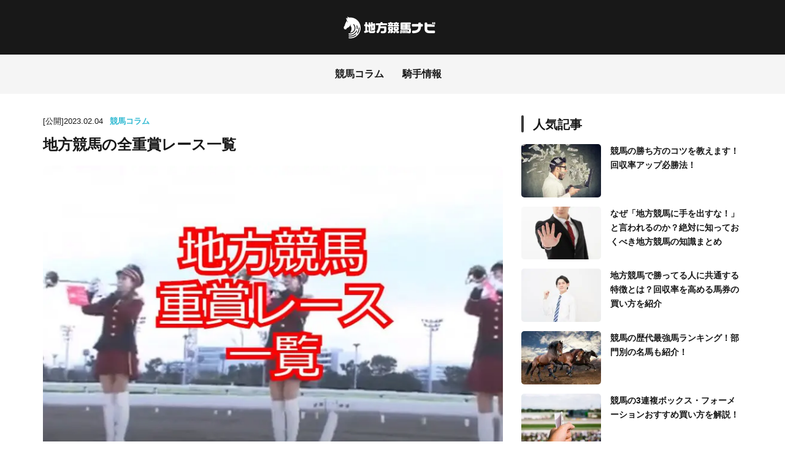

--- FILE ---
content_type: text/html; charset=UTF-8
request_url: https://wc2007.info/chihoukeiba-juusyou-ichiran/
body_size: 19565
content:
<!DOCTYPE html>
<html lang="ja">
<head prefix="og: http://ogp.me/ns# fb: http://ogp.me/ns/fb# article: http://ogp.me/ns/article#">
  <meta charset="UTF-8">
  <meta name="viewport" content="width=device-width,initial-scale=1.0,minimum-scale=1.0">
  <link href="https://wc2007.info/wp-content/themes/keirin/favi.ico" rel="shortcut icon">
  <link href="https://wc2007.info/wp-content/themes/keirin/webicon.png"　rel="apple-touch-icon">
  <script type="application/ld+json">{
          "@context": "https://schema.org",
          "@type": "BreadcrumbList",
          "itemListElement": [{
            "@type": "ListItem",
            "position":1,
            "item":"https://wc2007.info",
            "name": "競馬予想なら地方競馬ナビ"
          },{
          "@type": "ListItem",
          "position":2,
          "item":"https://wc2007.info/archives/column",
          "name": "競馬コラム"
        },{
        "@type": "ListItem",
        "position":3,
        "item":"https://wc2007.info/chihoukeiba-juusyou-ichiran/",
        "name": "地方競馬の全重賞レース一覧"
      }]}</script>
<!-- Google tag (gtag.js) -->
  <script async src="https://www.googletagmanager.com/gtag/js?id=G-0W477ZTQ0H"></script>
  <script>
    window.dataLayer = window.dataLayer || [];
    function gtag(){dataLayer.push(arguments);}
    gtag('js', new Date());
  
    gtag('config', 'G-0W477ZTQ0H');
  </script>

  <script data-cfasync="false" data-no-defer="1">var ewww_webp_supported=!1;function check_webp_feature(A,e){var w;e=void 0!==e?e:function(){},ewww_webp_supported?e(ewww_webp_supported):((w=new Image).onload=function(){ewww_webp_supported=0<w.width&&0<w.height,e&&e(ewww_webp_supported)},w.onerror=function(){e&&e(!1)},w.src="data:image/webp;base64,"+{alpha:"UklGRkoAAABXRUJQVlA4WAoAAAAQAAAAAAAAAAAAQUxQSAwAAAARBxAR/Q9ERP8DAABWUDggGAAAABQBAJ0BKgEAAQAAAP4AAA3AAP7mtQAAAA=="}[A])}check_webp_feature("alpha");</script><script data-cfasync="false" data-no-defer="1">var Arrive=function(c,w){"use strict";if(c.MutationObserver&&"undefined"!=typeof HTMLElement){var r,a=0,u=(r=HTMLElement.prototype.matches||HTMLElement.prototype.webkitMatchesSelector||HTMLElement.prototype.mozMatchesSelector||HTMLElement.prototype.msMatchesSelector,{matchesSelector:function(e,t){return e instanceof HTMLElement&&r.call(e,t)},addMethod:function(e,t,r){var a=e[t];e[t]=function(){return r.length==arguments.length?r.apply(this,arguments):"function"==typeof a?a.apply(this,arguments):void 0}},callCallbacks:function(e,t){t&&t.options.onceOnly&&1==t.firedElems.length&&(e=[e[0]]);for(var r,a=0;r=e[a];a++)r&&r.callback&&r.callback.call(r.elem,r.elem);t&&t.options.onceOnly&&1==t.firedElems.length&&t.me.unbindEventWithSelectorAndCallback.call(t.target,t.selector,t.callback)},checkChildNodesRecursively:function(e,t,r,a){for(var i,n=0;i=e[n];n++)r(i,t,a)&&a.push({callback:t.callback,elem:i}),0<i.childNodes.length&&u.checkChildNodesRecursively(i.childNodes,t,r,a)},mergeArrays:function(e,t){var r,a={};for(r in e)e.hasOwnProperty(r)&&(a[r]=e[r]);for(r in t)t.hasOwnProperty(r)&&(a[r]=t[r]);return a},toElementsArray:function(e){return e=void 0!==e&&("number"!=typeof e.length||e===c)?[e]:e}}),e=(l.prototype.addEvent=function(e,t,r,a){a={target:e,selector:t,options:r,callback:a,firedElems:[]};return this._beforeAdding&&this._beforeAdding(a),this._eventsBucket.push(a),a},l.prototype.removeEvent=function(e){for(var t,r=this._eventsBucket.length-1;t=this._eventsBucket[r];r--)e(t)&&(this._beforeRemoving&&this._beforeRemoving(t),(t=this._eventsBucket.splice(r,1))&&t.length&&(t[0].callback=null))},l.prototype.beforeAdding=function(e){this._beforeAdding=e},l.prototype.beforeRemoving=function(e){this._beforeRemoving=e},l),t=function(i,n){var o=new e,l=this,s={fireOnAttributesModification:!1};return o.beforeAdding(function(t){var e=t.target;e!==c.document&&e!==c||(e=document.getElementsByTagName("html")[0]);var r=new MutationObserver(function(e){n.call(this,e,t)}),a=i(t.options);r.observe(e,a),t.observer=r,t.me=l}),o.beforeRemoving(function(e){e.observer.disconnect()}),this.bindEvent=function(e,t,r){t=u.mergeArrays(s,t);for(var a=u.toElementsArray(this),i=0;i<a.length;i++)o.addEvent(a[i],e,t,r)},this.unbindEvent=function(){var r=u.toElementsArray(this);o.removeEvent(function(e){for(var t=0;t<r.length;t++)if(this===w||e.target===r[t])return!0;return!1})},this.unbindEventWithSelectorOrCallback=function(r){var a=u.toElementsArray(this),i=r,e="function"==typeof r?function(e){for(var t=0;t<a.length;t++)if((this===w||e.target===a[t])&&e.callback===i)return!0;return!1}:function(e){for(var t=0;t<a.length;t++)if((this===w||e.target===a[t])&&e.selector===r)return!0;return!1};o.removeEvent(e)},this.unbindEventWithSelectorAndCallback=function(r,a){var i=u.toElementsArray(this);o.removeEvent(function(e){for(var t=0;t<i.length;t++)if((this===w||e.target===i[t])&&e.selector===r&&e.callback===a)return!0;return!1})},this},i=new function(){var s={fireOnAttributesModification:!1,onceOnly:!1,existing:!1};function n(e,t,r){return!(!u.matchesSelector(e,t.selector)||(e._id===w&&(e._id=a++),-1!=t.firedElems.indexOf(e._id)))&&(t.firedElems.push(e._id),!0)}var c=(i=new t(function(e){var t={attributes:!1,childList:!0,subtree:!0};return e.fireOnAttributesModification&&(t.attributes=!0),t},function(e,i){e.forEach(function(e){var t=e.addedNodes,r=e.target,a=[];null!==t&&0<t.length?u.checkChildNodesRecursively(t,i,n,a):"attributes"===e.type&&n(r,i)&&a.push({callback:i.callback,elem:r}),u.callCallbacks(a,i)})})).bindEvent;return i.bindEvent=function(e,t,r){t=void 0===r?(r=t,s):u.mergeArrays(s,t);var a=u.toElementsArray(this);if(t.existing){for(var i=[],n=0;n<a.length;n++)for(var o=a[n].querySelectorAll(e),l=0;l<o.length;l++)i.push({callback:r,elem:o[l]});if(t.onceOnly&&i.length)return r.call(i[0].elem,i[0].elem);setTimeout(u.callCallbacks,1,i)}c.call(this,e,t,r)},i},o=new function(){var a={};function i(e,t){return u.matchesSelector(e,t.selector)}var n=(o=new t(function(){return{childList:!0,subtree:!0}},function(e,r){e.forEach(function(e){var t=e.removedNodes,e=[];null!==t&&0<t.length&&u.checkChildNodesRecursively(t,r,i,e),u.callCallbacks(e,r)})})).bindEvent;return o.bindEvent=function(e,t,r){t=void 0===r?(r=t,a):u.mergeArrays(a,t),n.call(this,e,t,r)},o};d(HTMLElement.prototype),d(NodeList.prototype),d(HTMLCollection.prototype),d(HTMLDocument.prototype),d(Window.prototype);var n={};return s(i,n,"unbindAllArrive"),s(o,n,"unbindAllLeave"),n}function l(){this._eventsBucket=[],this._beforeAdding=null,this._beforeRemoving=null}function s(e,t,r){u.addMethod(t,r,e.unbindEvent),u.addMethod(t,r,e.unbindEventWithSelectorOrCallback),u.addMethod(t,r,e.unbindEventWithSelectorAndCallback)}function d(e){e.arrive=i.bindEvent,s(i,e,"unbindArrive"),e.leave=o.bindEvent,s(o,e,"unbindLeave")}}(window,void 0),ewww_webp_supported=!1;function check_webp_feature(e,t){var r;ewww_webp_supported?t(ewww_webp_supported):((r=new Image).onload=function(){ewww_webp_supported=0<r.width&&0<r.height,t(ewww_webp_supported)},r.onerror=function(){t(!1)},r.src="data:image/webp;base64,"+{alpha:"UklGRkoAAABXRUJQVlA4WAoAAAAQAAAAAAAAAAAAQUxQSAwAAAARBxAR/Q9ERP8DAABWUDggGAAAABQBAJ0BKgEAAQAAAP4AAA3AAP7mtQAAAA==",animation:"UklGRlIAAABXRUJQVlA4WAoAAAASAAAAAAAAAAAAQU5JTQYAAAD/////AABBTk1GJgAAAAAAAAAAAAAAAAAAAGQAAABWUDhMDQAAAC8AAAAQBxAREYiI/gcA"}[e])}function ewwwLoadImages(e){if(e){for(var t=document.querySelectorAll(".batch-image img, .image-wrapper a, .ngg-pro-masonry-item a, .ngg-galleria-offscreen-seo-wrapper a"),r=0,a=t.length;r<a;r++)ewwwAttr(t[r],"data-src",t[r].getAttribute("data-webp")),ewwwAttr(t[r],"data-thumbnail",t[r].getAttribute("data-webp-thumbnail"));for(var i=document.querySelectorAll(".rev_slider ul li"),r=0,a=i.length;r<a;r++){ewwwAttr(i[r],"data-thumb",i[r].getAttribute("data-webp-thumb"));for(var n=1;n<11;)ewwwAttr(i[r],"data-param"+n,i[r].getAttribute("data-webp-param"+n)),n++}for(r=0,a=(i=document.querySelectorAll(".rev_slider img")).length;r<a;r++)ewwwAttr(i[r],"data-lazyload",i[r].getAttribute("data-webp-lazyload"));for(var o=document.querySelectorAll("div.woocommerce-product-gallery__image"),r=0,a=o.length;r<a;r++)ewwwAttr(o[r],"data-thumb",o[r].getAttribute("data-webp-thumb"))}for(var l=document.querySelectorAll("video"),r=0,a=l.length;r<a;r++)ewwwAttr(l[r],"poster",e?l[r].getAttribute("data-poster-webp"):l[r].getAttribute("data-poster-image"));for(var s,c=document.querySelectorAll("img.ewww_webp_lazy_load"),r=0,a=c.length;r<a;r++)e&&(ewwwAttr(c[r],"data-lazy-srcset",c[r].getAttribute("data-lazy-srcset-webp")),ewwwAttr(c[r],"data-srcset",c[r].getAttribute("data-srcset-webp")),ewwwAttr(c[r],"data-lazy-src",c[r].getAttribute("data-lazy-src-webp")),ewwwAttr(c[r],"data-src",c[r].getAttribute("data-src-webp")),ewwwAttr(c[r],"data-orig-file",c[r].getAttribute("data-webp-orig-file")),ewwwAttr(c[r],"data-medium-file",c[r].getAttribute("data-webp-medium-file")),ewwwAttr(c[r],"data-large-file",c[r].getAttribute("data-webp-large-file")),null!=(s=c[r].getAttribute("srcset"))&&!1!==s&&s.includes("R0lGOD")&&ewwwAttr(c[r],"src",c[r].getAttribute("data-lazy-src-webp"))),c[r].className=c[r].className.replace(/\bewww_webp_lazy_load\b/,"");for(var w=document.querySelectorAll(".ewww_webp"),r=0,a=w.length;r<a;r++)e?(ewwwAttr(w[r],"srcset",w[r].getAttribute("data-srcset-webp")),ewwwAttr(w[r],"src",w[r].getAttribute("data-src-webp")),ewwwAttr(w[r],"data-orig-file",w[r].getAttribute("data-webp-orig-file")),ewwwAttr(w[r],"data-medium-file",w[r].getAttribute("data-webp-medium-file")),ewwwAttr(w[r],"data-large-file",w[r].getAttribute("data-webp-large-file")),ewwwAttr(w[r],"data-large_image",w[r].getAttribute("data-webp-large_image")),ewwwAttr(w[r],"data-src",w[r].getAttribute("data-webp-src"))):(ewwwAttr(w[r],"srcset",w[r].getAttribute("data-srcset-img")),ewwwAttr(w[r],"src",w[r].getAttribute("data-src-img"))),w[r].className=w[r].className.replace(/\bewww_webp\b/,"ewww_webp_loaded");window.jQuery&&jQuery.fn.isotope&&jQuery.fn.imagesLoaded&&(jQuery(".fusion-posts-container-infinite").imagesLoaded(function(){jQuery(".fusion-posts-container-infinite").hasClass("isotope")&&jQuery(".fusion-posts-container-infinite").isotope()}),jQuery(".fusion-portfolio:not(.fusion-recent-works) .fusion-portfolio-wrapper").imagesLoaded(function(){jQuery(".fusion-portfolio:not(.fusion-recent-works) .fusion-portfolio-wrapper").isotope()}))}function ewwwWebPInit(e){ewwwLoadImages(e),ewwwNggLoadGalleries(e),document.arrive(".ewww_webp",function(){ewwwLoadImages(e)}),document.arrive(".ewww_webp_lazy_load",function(){ewwwLoadImages(e)}),document.arrive("videos",function(){ewwwLoadImages(e)}),"loading"==document.readyState?document.addEventListener("DOMContentLoaded",ewwwJSONParserInit):("undefined"!=typeof galleries&&ewwwNggParseGalleries(e),ewwwWooParseVariations(e))}function ewwwAttr(e,t,r){null!=r&&!1!==r&&e.setAttribute(t,r)}function ewwwJSONParserInit(){"undefined"!=typeof galleries&&check_webp_feature("alpha",ewwwNggParseGalleries),check_webp_feature("alpha",ewwwWooParseVariations)}function ewwwWooParseVariations(e){if(e)for(var t=document.querySelectorAll("form.variations_form"),r=0,a=t.length;r<a;r++){var i=t[r].getAttribute("data-product_variations"),n=!1;try{for(var o in i=JSON.parse(i))void 0!==i[o]&&void 0!==i[o].image&&(void 0!==i[o].image.src_webp&&(i[o].image.src=i[o].image.src_webp,n=!0),void 0!==i[o].image.srcset_webp&&(i[o].image.srcset=i[o].image.srcset_webp,n=!0),void 0!==i[o].image.full_src_webp&&(i[o].image.full_src=i[o].image.full_src_webp,n=!0),void 0!==i[o].image.gallery_thumbnail_src_webp&&(i[o].image.gallery_thumbnail_src=i[o].image.gallery_thumbnail_src_webp,n=!0),void 0!==i[o].image.thumb_src_webp&&(i[o].image.thumb_src=i[o].image.thumb_src_webp,n=!0));n&&ewwwAttr(t[r],"data-product_variations",JSON.stringify(i))}catch(e){}}}function ewwwNggParseGalleries(e){if(e)for(var t in galleries){var r=galleries[t];galleries[t].images_list=ewwwNggParseImageList(r.images_list)}}function ewwwNggLoadGalleries(e){e&&document.addEventListener("ngg.galleria.themeadded",function(e,t){window.ngg_galleria._create_backup=window.ngg_galleria.create,window.ngg_galleria.create=function(e,t){var r=$(e).data("id");return galleries["gallery_"+r].images_list=ewwwNggParseImageList(galleries["gallery_"+r].images_list),window.ngg_galleria._create_backup(e,t)}})}function ewwwNggParseImageList(e){for(var t in e){var r=e[t];if(void 0!==r["image-webp"]&&(e[t].image=r["image-webp"],delete e[t]["image-webp"]),void 0!==r["thumb-webp"]&&(e[t].thumb=r["thumb-webp"],delete e[t]["thumb-webp"]),void 0!==r.full_image_webp&&(e[t].full_image=r.full_image_webp,delete e[t].full_image_webp),void 0!==r.srcsets)for(var a in r.srcsets)nggSrcset=r.srcsets[a],void 0!==r.srcsets[a+"-webp"]&&(e[t].srcsets[a]=r.srcsets[a+"-webp"],delete e[t].srcsets[a+"-webp"]);if(void 0!==r.full_srcsets)for(var i in r.full_srcsets)nggFSrcset=r.full_srcsets[i],void 0!==r.full_srcsets[i+"-webp"]&&(e[t].full_srcsets[i]=r.full_srcsets[i+"-webp"],delete e[t].full_srcsets[i+"-webp"])}return e}check_webp_feature("alpha",ewwwWebPInit);</script><title>地方競馬の全重賞レース一覧 | 競馬予想なら地方競馬ナビ</title>
<meta name='robots' content='max-image-preview:large' />
<link rel='stylesheet' id='wp-block-library-css' href='https://wc2007.info/wp-includes/css/dist/block-library/style.min.css?ver=6.1.9' type='text/css' media='all' />
<link rel='stylesheet' id='classic-theme-styles-css' href='https://wc2007.info/wp-includes/css/classic-themes.min.css?ver=1' type='text/css' media='all' />
<style id='global-styles-inline-css' type='text/css'>
body{--wp--preset--color--black: #000000;--wp--preset--color--cyan-bluish-gray: #abb8c3;--wp--preset--color--white: #ffffff;--wp--preset--color--pale-pink: #f78da7;--wp--preset--color--vivid-red: #cf2e2e;--wp--preset--color--luminous-vivid-orange: #ff6900;--wp--preset--color--luminous-vivid-amber: #fcb900;--wp--preset--color--light-green-cyan: #7bdcb5;--wp--preset--color--vivid-green-cyan: #00d084;--wp--preset--color--pale-cyan-blue: #8ed1fc;--wp--preset--color--vivid-cyan-blue: #0693e3;--wp--preset--color--vivid-purple: #9b51e0;--wp--preset--gradient--vivid-cyan-blue-to-vivid-purple: linear-gradient(135deg,rgba(6,147,227,1) 0%,rgb(155,81,224) 100%);--wp--preset--gradient--light-green-cyan-to-vivid-green-cyan: linear-gradient(135deg,rgb(122,220,180) 0%,rgb(0,208,130) 100%);--wp--preset--gradient--luminous-vivid-amber-to-luminous-vivid-orange: linear-gradient(135deg,rgba(252,185,0,1) 0%,rgba(255,105,0,1) 100%);--wp--preset--gradient--luminous-vivid-orange-to-vivid-red: linear-gradient(135deg,rgba(255,105,0,1) 0%,rgb(207,46,46) 100%);--wp--preset--gradient--very-light-gray-to-cyan-bluish-gray: linear-gradient(135deg,rgb(238,238,238) 0%,rgb(169,184,195) 100%);--wp--preset--gradient--cool-to-warm-spectrum: linear-gradient(135deg,rgb(74,234,220) 0%,rgb(151,120,209) 20%,rgb(207,42,186) 40%,rgb(238,44,130) 60%,rgb(251,105,98) 80%,rgb(254,248,76) 100%);--wp--preset--gradient--blush-light-purple: linear-gradient(135deg,rgb(255,206,236) 0%,rgb(152,150,240) 100%);--wp--preset--gradient--blush-bordeaux: linear-gradient(135deg,rgb(254,205,165) 0%,rgb(254,45,45) 50%,rgb(107,0,62) 100%);--wp--preset--gradient--luminous-dusk: linear-gradient(135deg,rgb(255,203,112) 0%,rgb(199,81,192) 50%,rgb(65,88,208) 100%);--wp--preset--gradient--pale-ocean: linear-gradient(135deg,rgb(255,245,203) 0%,rgb(182,227,212) 50%,rgb(51,167,181) 100%);--wp--preset--gradient--electric-grass: linear-gradient(135deg,rgb(202,248,128) 0%,rgb(113,206,126) 100%);--wp--preset--gradient--midnight: linear-gradient(135deg,rgb(2,3,129) 0%,rgb(40,116,252) 100%);--wp--preset--duotone--dark-grayscale: url('#wp-duotone-dark-grayscale');--wp--preset--duotone--grayscale: url('#wp-duotone-grayscale');--wp--preset--duotone--purple-yellow: url('#wp-duotone-purple-yellow');--wp--preset--duotone--blue-red: url('#wp-duotone-blue-red');--wp--preset--duotone--midnight: url('#wp-duotone-midnight');--wp--preset--duotone--magenta-yellow: url('#wp-duotone-magenta-yellow');--wp--preset--duotone--purple-green: url('#wp-duotone-purple-green');--wp--preset--duotone--blue-orange: url('#wp-duotone-blue-orange');--wp--preset--font-size--small: 13px;--wp--preset--font-size--medium: 20px;--wp--preset--font-size--large: 36px;--wp--preset--font-size--x-large: 42px;--wp--preset--spacing--20: 0.44rem;--wp--preset--spacing--30: 0.67rem;--wp--preset--spacing--40: 1rem;--wp--preset--spacing--50: 1.5rem;--wp--preset--spacing--60: 2.25rem;--wp--preset--spacing--70: 3.38rem;--wp--preset--spacing--80: 5.06rem;}:where(.is-layout-flex){gap: 0.5em;}body .is-layout-flow > .alignleft{float: left;margin-inline-start: 0;margin-inline-end: 2em;}body .is-layout-flow > .alignright{float: right;margin-inline-start: 2em;margin-inline-end: 0;}body .is-layout-flow > .aligncenter{margin-left: auto !important;margin-right: auto !important;}body .is-layout-constrained > .alignleft{float: left;margin-inline-start: 0;margin-inline-end: 2em;}body .is-layout-constrained > .alignright{float: right;margin-inline-start: 2em;margin-inline-end: 0;}body .is-layout-constrained > .aligncenter{margin-left: auto !important;margin-right: auto !important;}body .is-layout-constrained > :where(:not(.alignleft):not(.alignright):not(.alignfull)){max-width: var(--wp--style--global--content-size);margin-left: auto !important;margin-right: auto !important;}body .is-layout-constrained > .alignwide{max-width: var(--wp--style--global--wide-size);}body .is-layout-flex{display: flex;}body .is-layout-flex{flex-wrap: wrap;align-items: center;}body .is-layout-flex > *{margin: 0;}:where(.wp-block-columns.is-layout-flex){gap: 2em;}.has-black-color{color: var(--wp--preset--color--black) !important;}.has-cyan-bluish-gray-color{color: var(--wp--preset--color--cyan-bluish-gray) !important;}.has-white-color{color: var(--wp--preset--color--white) !important;}.has-pale-pink-color{color: var(--wp--preset--color--pale-pink) !important;}.has-vivid-red-color{color: var(--wp--preset--color--vivid-red) !important;}.has-luminous-vivid-orange-color{color: var(--wp--preset--color--luminous-vivid-orange) !important;}.has-luminous-vivid-amber-color{color: var(--wp--preset--color--luminous-vivid-amber) !important;}.has-light-green-cyan-color{color: var(--wp--preset--color--light-green-cyan) !important;}.has-vivid-green-cyan-color{color: var(--wp--preset--color--vivid-green-cyan) !important;}.has-pale-cyan-blue-color{color: var(--wp--preset--color--pale-cyan-blue) !important;}.has-vivid-cyan-blue-color{color: var(--wp--preset--color--vivid-cyan-blue) !important;}.has-vivid-purple-color{color: var(--wp--preset--color--vivid-purple) !important;}.has-black-background-color{background-color: var(--wp--preset--color--black) !important;}.has-cyan-bluish-gray-background-color{background-color: var(--wp--preset--color--cyan-bluish-gray) !important;}.has-white-background-color{background-color: var(--wp--preset--color--white) !important;}.has-pale-pink-background-color{background-color: var(--wp--preset--color--pale-pink) !important;}.has-vivid-red-background-color{background-color: var(--wp--preset--color--vivid-red) !important;}.has-luminous-vivid-orange-background-color{background-color: var(--wp--preset--color--luminous-vivid-orange) !important;}.has-luminous-vivid-amber-background-color{background-color: var(--wp--preset--color--luminous-vivid-amber) !important;}.has-light-green-cyan-background-color{background-color: var(--wp--preset--color--light-green-cyan) !important;}.has-vivid-green-cyan-background-color{background-color: var(--wp--preset--color--vivid-green-cyan) !important;}.has-pale-cyan-blue-background-color{background-color: var(--wp--preset--color--pale-cyan-blue) !important;}.has-vivid-cyan-blue-background-color{background-color: var(--wp--preset--color--vivid-cyan-blue) !important;}.has-vivid-purple-background-color{background-color: var(--wp--preset--color--vivid-purple) !important;}.has-black-border-color{border-color: var(--wp--preset--color--black) !important;}.has-cyan-bluish-gray-border-color{border-color: var(--wp--preset--color--cyan-bluish-gray) !important;}.has-white-border-color{border-color: var(--wp--preset--color--white) !important;}.has-pale-pink-border-color{border-color: var(--wp--preset--color--pale-pink) !important;}.has-vivid-red-border-color{border-color: var(--wp--preset--color--vivid-red) !important;}.has-luminous-vivid-orange-border-color{border-color: var(--wp--preset--color--luminous-vivid-orange) !important;}.has-luminous-vivid-amber-border-color{border-color: var(--wp--preset--color--luminous-vivid-amber) !important;}.has-light-green-cyan-border-color{border-color: var(--wp--preset--color--light-green-cyan) !important;}.has-vivid-green-cyan-border-color{border-color: var(--wp--preset--color--vivid-green-cyan) !important;}.has-pale-cyan-blue-border-color{border-color: var(--wp--preset--color--pale-cyan-blue) !important;}.has-vivid-cyan-blue-border-color{border-color: var(--wp--preset--color--vivid-cyan-blue) !important;}.has-vivid-purple-border-color{border-color: var(--wp--preset--color--vivid-purple) !important;}.has-vivid-cyan-blue-to-vivid-purple-gradient-background{background: var(--wp--preset--gradient--vivid-cyan-blue-to-vivid-purple) !important;}.has-light-green-cyan-to-vivid-green-cyan-gradient-background{background: var(--wp--preset--gradient--light-green-cyan-to-vivid-green-cyan) !important;}.has-luminous-vivid-amber-to-luminous-vivid-orange-gradient-background{background: var(--wp--preset--gradient--luminous-vivid-amber-to-luminous-vivid-orange) !important;}.has-luminous-vivid-orange-to-vivid-red-gradient-background{background: var(--wp--preset--gradient--luminous-vivid-orange-to-vivid-red) !important;}.has-very-light-gray-to-cyan-bluish-gray-gradient-background{background: var(--wp--preset--gradient--very-light-gray-to-cyan-bluish-gray) !important;}.has-cool-to-warm-spectrum-gradient-background{background: var(--wp--preset--gradient--cool-to-warm-spectrum) !important;}.has-blush-light-purple-gradient-background{background: var(--wp--preset--gradient--blush-light-purple) !important;}.has-blush-bordeaux-gradient-background{background: var(--wp--preset--gradient--blush-bordeaux) !important;}.has-luminous-dusk-gradient-background{background: var(--wp--preset--gradient--luminous-dusk) !important;}.has-pale-ocean-gradient-background{background: var(--wp--preset--gradient--pale-ocean) !important;}.has-electric-grass-gradient-background{background: var(--wp--preset--gradient--electric-grass) !important;}.has-midnight-gradient-background{background: var(--wp--preset--gradient--midnight) !important;}.has-small-font-size{font-size: var(--wp--preset--font-size--small) !important;}.has-medium-font-size{font-size: var(--wp--preset--font-size--medium) !important;}.has-large-font-size{font-size: var(--wp--preset--font-size--large) !important;}.has-x-large-font-size{font-size: var(--wp--preset--font-size--x-large) !important;}
.wp-block-navigation a:where(:not(.wp-element-button)){color: inherit;}
:where(.wp-block-columns.is-layout-flex){gap: 2em;}
.wp-block-pullquote{font-size: 1.5em;line-height: 1.6;}
</style>
<link rel='stylesheet' id='ci-comment-rating-styles-css' href='https://wc2007.info/wp-content/plugins/comment-star/assets/style.css?ver=6.1.9' type='text/css' media='all' />
<link rel='stylesheet' id='ez-toc-css' href='https://wc2007.info/wp-content/plugins/easy-table-of-contents/assets/css/screen.min.css?ver=2.0.43' type='text/css' media='all' />
<style id='ez-toc-inline-css' type='text/css'>
div#ez-toc-container p.ez-toc-title {font-size: 120%;}div#ez-toc-container p.ez-toc-title {font-weight: 500;}div#ez-toc-container ul li {font-size: 95%;}div#ez-toc-container nav ul ul li ul li {font-size: %!important;}div#ez-toc-container {width: 100%;}
span.ez-toc-section{ scroll-margin-top: 30px;}
</style>
<link rel='stylesheet' id='style-css' href='https://wc2007.info/wp-content/themes/keirin/dist/css/style.css?ver=1.0.0' type='text/css' media='all' />
<link rel='stylesheet' id='tablepress-default-css' href='https://wc2007.info/wp-content/plugins/tablepress/css/build/default.css?ver=2.0.3' type='text/css' media='all' />
<link rel='stylesheet' id='jquery.lightbox.min.css-css' href='https://wc2007.info/wp-content/plugins/wp-jquery-lightbox/styles/lightbox.min.css?ver=1.4.8.2' type='text/css' media='all' />
<script type='text/javascript' id='ez-toc-scroll-scriptjs-js-after'>
function ezTocScrollScriptJS(){document.querySelectorAll(".ez-toc-section").forEach(t=>{t.setAttribute("ez-toc-data-id","#"+decodeURI(t.getAttribute("id")))}),document.querySelectorAll("a.ez-toc-link").forEach(t=>{t.addEventListener("click",function(t){t.preventDefault();var e=this.getAttribute("href");document.querySelector('[ez-toc-data-id="'+decodeURI(this.getAttribute("href"))+'"]').scrollIntoView({behavior:"smooth"}),history.replaceState("data","title",location.origin+location.pathname+location.search+e)})})}document.addEventListener("DOMContentLoaded",ezTocScrollScriptJS,!1);
</script>
<script type='text/javascript' src='https://wc2007.info/wp-includes/js/jquery/jquery.min.js?ver=3.6.1' id='jquery-core-js'></script>
<script type='text/javascript' src='https://wc2007.info/wp-content/themes/keirin/dist/js/index.min.js?ver=1.0.0' id='myscripts-js'></script>
<link rel="https://api.w.org/" href="https://wc2007.info/wp-json/" /><link rel="alternate" type="application/json" href="https://wc2007.info/wp-json/wp/v2/posts/15310" /><link rel="canonical" href="https://wc2007.info/chihoukeiba-juusyou-ichiran/" />
<link rel='shortlink' href='https://wc2007.info/?p=15310' />
<link rel="alternate" type="application/json+oembed" href="https://wc2007.info/wp-json/oembed/1.0/embed?url=https%3A%2F%2Fwc2007.info%2Fchihoukeiba-juusyou-ichiran%2F" />
<link rel="alternate" type="text/xml+oembed" href="https://wc2007.info/wp-json/oembed/1.0/embed?url=https%3A%2F%2Fwc2007.info%2Fchihoukeiba-juusyou-ichiran%2F&#038;format=xml" />
<noscript><style>.lazyload[data-src]{display:none !important;}</style></noscript><style>.lazyload{background-image:none !important;}.lazyload:before{background-image:none !important;}</style>		<style type="text/css" id="wp-custom-css">
			/*追加 */

.navbar .h-logo {
margin: 0 auto !important;
}

/*end */
.red {
    color: #ff0000 !important;
}
.sc_marker-animation{
font-weight: bold !important;
color: #181818 !important;
background: linear-gradient(transparent 50%, rgba(255, 252, 107, 0.69) 50%) !important;
}
.badge {
    background: #333;
    color: #fff !important;
    padding: 0.2em 9px 0.1em;
    margin: 0 3px;
    font-size: .8em;
    border-radius: 3px;
    display: inline-block;
    position: relative;
    font-weight: bold;
		line-height: 1.8;
}
.badge.v {
    margin-right: 15px;
}
.badge.red {
    background-color: #ff8178;
}
.badge.v.red:before {
    border-color: transparent #ff8178 transparent;
}
.badge.v:before, .badge.v .beforespan {
    position: absolute;
    right: -9px;
    top: 0.4em;
    content: '';
    width: 0;
    height: 0;
    border-color: transparent #ec5858 transparent;
    border-style: solid;
    border-width: 10px 0 10px 14px;
}
.sc_designlist ol {
    counter-reset: number;
    margin: 10px 0;
    padding-left: 2.3em;
}
.sc_designlist.solid.red ol li:after, .sc_designlist.dia.red ol li::before {
    background: #ff8178;
    color: #fff;
}
.sc_designlist.radius ol li:after {
    border-radius: 50%;
}
.sc_content_icon, .sc_content_icon i {
    vertical-align: baseline;
    padding: 0 0.2em;
    line-height: 1;
}
.sc_content_icon, .sc_content_icon i {
    vertical-align: baseline;
    padding: 0 0.2em;
    line-height: 1;
}
.fa {
    display: inline-block;
    font: normal normal normal 14px/1 FontAwesome;
    font-size: inherit;
    text-rendering: auto;
    -webkit-font-smoothing: antialiased;
    -moz-osx-font-smoothing: grayscale;
}
.fa-check-square-o:before {
    content: "\f046";
}
.fa:before {
    font-family: fontAwesome;
}
.content i span {
    display: none;
}
.sc_designlist li{
margin-bottom:15px;
}
.box26, .box27{
margin-bottom: 2em !important;
}
blockquote, .box-grey{
	    background: #f5f5f5;
    padding: 15px 20px;
    margin: 20px 0 !important;
}
blockquote p, .post-wrap .box-grey p {
    margin: 0;
}
.post-wrap .youtube{
    position: relative;
    width: 100%;
    padding-t.post-wrap .youtubeop: 56.25%;
    margin: 20px 0;
}
	
	
	
			</style>
		


</head>
<body>
<script data-cfasync="false" data-no-defer="1">if(typeof ewww_webp_supported==="undefined"){var ewww_webp_supported=!1}if(ewww_webp_supported){document.body.classList.add("webp-support")}</script>
  <header>
    <nav class="navbar navbar-expand-lg d-flex justify-content-between">
      <div class="container">
            <p class="h-logo">
      <a class="navbar-brand" href="https://wc2007.info" >
        <img class="d-none d-lg-inline-block lazyload" src="[data-uri]" width="150" height="39" alt="地方競馬ナビ" data-src="https://wc2007.info/wp-content/themes/keirin/dist/images/common/logo@2x.png" decoding="async"><noscript><img class="d-none d-lg-inline-block" src="https://wc2007.info/wp-content/themes/keirin/dist/images/common/logo@2x.png" width="150" height="39" alt="地方競馬ナビ" data-eio="l"></noscript>
        <img class="d-lg-none lazyload" src="[data-uri]" width="150" height="39" alt="地方競馬ナビ" data-src="https://wc2007.info/wp-content/themes/keirin/dist/images/common/logo@2x.png" decoding="async"><noscript><img class="d-lg-none" src="https://wc2007.info/wp-content/themes/keirin/dist/images/common/logo@2x.png" width="150" height="39" alt="地方競馬ナビ" data-eio="l"></noscript>
      </a>
      </p>
        </header>
  
  <nav class="gnav">
  	<div class="container">
      <ul>
        <li><a href="https://wc2007.info/archives/column">競馬コラム</a></li>
        <li><a href="https://wc2007.info/archives/jockey">騎手情報</a></li>
      </ul>
    </div>
  </nav>

<div class="wrapper">
<div class="container">

  <div class="row">
    <div class="col-lg-8 main-column">
            <div class="post-info">
        <span>[公開]2023.02.04</span>
                <a href="https://wc2007.info/archives/column">競馬コラム</a>
              </div>
      <div class="post-content">
        <h1>地方競馬の全重賞レース一覧</h1>
        <div class="post-eyecatch">
          <img width="800" height="500" src="[data-uri]" class="attachment-large size-large wp-post-image lazyload ewww_webp_lazy_load" alt="地方競馬重賞レース一覧" decoding="async"   data-src="https://wc2007.info/wp-content/uploads/2020-06-09_19h37_04.jpg" data-srcset="https://wc2007.info/wp-content/uploads/2020-06-09_19h37_04.jpg 800w, https://wc2007.info/wp-content/uploads/2020-06-09_19h37_04-300x188.jpg 300w, https://wc2007.info/wp-content/uploads/2020-06-09_19h37_04-768x480.jpg 768w" data-sizes="auto" data-src-webp="https://wc2007.info/wp-content/uploads/2020-06-09_19h37_04.jpg.webp" data-srcset-webp="https://wc2007.info/wp-content/uploads/2020-06-09_19h37_04.jpg.webp 800w, https://wc2007.info/wp-content/uploads/2020-06-09_19h37_04-300x188.jpg.webp 300w, https://wc2007.info/wp-content/uploads/2020-06-09_19h37_04-768x480.jpg.webp 768w" /><noscript><img width="800" height="500" src="https://wc2007.info/wp-content/uploads/2020-06-09_19h37_04.jpg" class="attachment-large size-large wp-post-image" alt="地方競馬重賞レース一覧" decoding="async" srcset="https://wc2007.info/wp-content/uploads/2020-06-09_19h37_04.jpg 800w, https://wc2007.info/wp-content/uploads/2020-06-09_19h37_04-300x188.jpg 300w, https://wc2007.info/wp-content/uploads/2020-06-09_19h37_04-768x480.jpg 768w" sizes="(max-width: 800px) 100vw, 800px" data-eio="l" /></noscript>        </div>

        <div class="post-detail">
        
<h2>地方競馬重賞レース一覧</h2>
<table width="100%" style="width: 100%; height: 12936px;">
<tbody>
<tr style="height: 49px;">
<td width="57" style="width: 16.3974%; text-align: center; background-color: #00c8ff; height: 49px;"><span style="font-size: 12pt;"><strong><span style="color: #ffffff;">開催月</span></strong></span></td>
<td width="246" style="width: 41.7393%; text-align: center; background-color: #00c8ff; height: 49px;"><span style="font-size: 12pt;"><strong><span style="color: #ffffff;">重賞名</span></strong></span></td>
<td width="72" style="width: 18.3851%; text-align: center; background-color: #00c8ff; height: 49px;"><span style="font-size: 12pt;"><strong><span style="color: #ffffff;">重賞クラス</span></strong></span></td>
<td width="113" style="width: 23.354%; text-align: center; background-color: #00c8ff; height: 49px;"><span style="font-size: 12pt;"><strong><span style="color: #ffffff;">開催場所・距離</span></strong></span></td>
</tr>
<tr style="height: 49px;">
<td rowspan="19" style="width: 16.3974%; height: 931px; text-align: center;">
<span>1月</span>
</td>
<td style="width: 41.7393%; height: 49px;">新春ペガサスカップ</td>
<td style="width: 18.3851%; height: 49px;">SPⅠ</td>
<td style="width: 23.354%; height: 49px;">名古屋 1600m</td>
</tr>
<tr style="height: 49px;">
<td style="width: 41.7393%; height: 49px;">金杯</td>
<td style="width: 18.3851%; height: 49px;">M2</td>
<td style="width: 23.354%; height: 49px;">水沢 1600m</td>
</tr>
<tr style="height: 49px;">
<td style="width: 41.7393%; height: 49px;">報知オールスターカップ</td>
<td style="width: 18.3851%; height: 49px;">SⅢ</td>
<td style="width: 23.354%; height: 49px;"><a href="http://localkeiba.com/kawasaki-course/#2100m">川崎 2100m</a></td>
</tr>
<tr style="height: 49px;">
<td style="width: 41.7393%; height: 49px;">新春賞</td>
<td style="width: 18.3851%; height: 49px;">重賞Ⅰ</td>
<td style="width: 23.354%; height: 49px;">園田 1870m</td>
</tr>
<tr style="height: 49px;">
<td style="width: 41.7393%; height: 49px;">名古屋記念</td>
<td style="width: 18.3851%; height: 49px;">SPⅠ</td>
<td style="width: 23.354%; height: 49px;">名古屋 1400m</td>
</tr>
<tr style="height: 49px;">
<td style="width: 41.7393%; height: 49px;">トウケイニセイ記念</td>
<td style="width: 18.3851%; height: 49px;">M2</td>
<td style="width: 23.354%; height: 49px;">水沢 1600m</td>
</tr>
<tr style="height: 49px;">
<td style="width: 41.7393%; height: 49px;">船橋記念</td>
<td style="width: 18.3851%; height: 49px;">SⅢ</td>
<td style="width: 23.354%; height: 49px;">船橋 1000m</td>
</tr>
<tr style="height: 49px;">
<td style="width: 41.7393%; height: 49px;">白銀争覇</td>
<td style="width: 18.3851%; height: 49px;">SPⅢ</td>
<td style="width: 23.354%; height: 49px;">笠松 1400m</td>
</tr>
<tr style="height: 49px;">
<td style="width: 41.7393%; height: 49px;">園田クイーンセレクション</td>
<td style="width: 18.3851%; height: 49px;">重賞Ⅱ</td>
<td style="width: 23.354%; height: 49px;">園田 1400m</td>
</tr>
<tr style="height: 49px;">
<td style="width: 41.7393%; height: 49px;">ニューイヤーカップ</td>
<td style="width: 18.3851%; height: 49px;">SⅢ</td>
<td style="width: 23.354%; height: 49px;">浦和 1600m</td>
</tr>
<tr style="height: 49px;">
<td style="width: 41.7393%; height: 49px;">マイル争覇</td>
<td style="width: 18.3851%; height: 49px;">SPⅡ</td>
<td style="width: 23.354%; height: 49px;">名古屋 1600m</td>
</tr>
<tr style="height: 49px;">
<td style="width: 41.7393%; height: 49px;">大高坂賞</td>
<td style="width: 18.3851%; height: 49px;">　</td>
<td style="width: 23.354%; height: 49px;">高知 1400m</td>
</tr>
<tr style="height: 49px;">
<td style="width: 41.7393%; height: 49px;">花吹雪賞</td>
<td style="width: 18.3851%; height: 49px;">　</td>
<td style="width: 23.354%; height: 49px;">佐賀 1800m</td>
</tr>
<tr style="height: 49px;">
<td style="width: 41.7393%; height: 49px;">TCK女王盃</td>
<td style="width: 18.3851%; height: 49px;">JpnⅢ</td>
<td style="width: 23.354%; height: 49px;">大井 1800m</td>
</tr>
<tr style="height: 49px;">
<td style="width: 41.7393%; height: 49px;">ゴールドジュニア</td>
<td style="width: 18.3851%; height: 49px;">SPⅢ</td>
<td style="width: 23.354%; height: 49px;">笠松 1600m</td>
</tr>
<tr style="height: 49px;">
<td style="width: 41.7393%; height: 49px;">ウインターチャンピオン</td>
<td style="width: 18.3851%; height: 49px;">　</td>
<td style="width: 23.354%; height: 49px;">佐賀 1400m</td>
</tr>
<tr style="height: 49px;">
<td style="width: 41.7393%; height: 49px;">梅桜賞</td>
<td style="width: 18.3851%; height: 49px;">SPⅡ</td>
<td style="width: 23.354%; height: 49px;">名古屋 1800m</td>
</tr>
<tr style="height: 49px;">
<td style="width: 41.7393%; height: 49px;">川崎記念</td>
<td style="width: 18.3851%; height: 49px;">JpnⅠ</td>
<td style="width: 23.354%; height: 49px;">川崎 2100m</td>
</tr>
<tr style="height: 49px;">
<td style="width: 41.7393%; height: 49px;">白鷺賞</td>
<td style="width: 18.3851%; height: 49px;">重賞Ⅰ</td>
<td style="width: 23.354%; height: 49px;">姫路 2000m</td>
</tr>
<tr style="height: 49px;">
<td rowspan="14" style="width: 16.3974%; height: 686px; text-align: center;">
<span>2月</span>
</td>
<td style="width: 41.7393%; height: 49px;">黒潮スプリンターズカップ</td>
<td style="width: 18.3851%; height: 49px;">　</td>
<td style="width: 23.354%; height: 49px;">高知 1300m</td>
</tr>
<tr style="height: 49px;">
<td style="width: 41.7393%; height: 49px;">金盃</td>
<td style="width: 18.3851%; height: 49px;">SⅡ</td>
<td style="width: 23.354%; height: 49px;">大井 2600m</td>
</tr>
<tr style="height: 49px;">
<td style="width: 41.7393%; height: 49px;">雲取賞</td>
<td style="width: 18.3851%; height: 49px;">SⅢ</td>
<td style="width: 23.354%; height: 49px;">大井 1800m</td>
</tr>
<tr style="height: 49px;">
<td style="width: 41.7393%; height: 49px;">ウィンター争覇</td>
<td style="width: 18.3851%; height: 49px;">SPⅢ</td>
<td style="width: 23.354%; height: 49px;">笠松 1800m</td>
</tr>
<tr style="height: 49px;">
<td style="width: 41.7393%; height: 49px;">佐賀記念</td>
<td style="width: 18.3851%; height: 49px;">JpnⅢ</td>
<td style="width: 23.354%; height: 49px;">佐賀 2000m</td>
</tr>
<tr style="height: 49px;">
<td style="width: 41.7393%; height: 49px;">報知グランプリカップ</td>
<td style="width: 18.3851%; height: 49px;">SⅢ</td>
<td style="width: 23.354%; height: 49px;">船橋 1800m</td>
</tr>
<tr style="height: 49px;">
<td style="width: 41.7393%; height: 49px;">梅見月杯</td>
<td style="width: 18.3851%; height: 49px;">SPⅠ</td>
<td style="width: 23.354%; height: 49px;">名古屋 1900m</td>
</tr>
<tr style="height: 49px;">
<td style="width: 41.7393%; height: 49px;">だるま夕日賞</td>
<td style="width: 18.3851%; height: 49px;">　</td>
<td style="width: 23.354%; height: 49px;">高知 1600m</td>
</tr>
<tr style="height: 49px;">
<td style="width: 41.7393%; height: 49px;">ユングフラウ賞</td>
<td style="width: 18.3851%; height: 49px;">SⅡ</td>
<td style="width: 23.354%; height: 49px;">浦和 1400m</td>
</tr>
<tr style="height: 49px;">
<td style="width: 41.7393%; height: 49px;">園田ユースカップ</td>
<td style="width: 18.3851%; height: 49px;">重賞Ⅱ</td>
<td style="width: 23.354%; height: 49px;">園田 1400m</td>
</tr>
<tr style="height: 49px;">
<td style="width: 41.7393%; height: 49px;">園田ウインターカップ</td>
<td style="width: 18.3851%; height: 49px;">重賞Ⅰ</td>
<td style="width: 23.354%; height: 49px;">園田 1400m</td>
</tr>
<tr style="height: 49px;">
<td style="width: 41.7393%; height: 49px;">スプリングカップ</td>
<td style="width: 18.3851%; height: 49px;">SPⅠ</td>
<td style="width: 23.354%; height: 49px;">名古屋 1800m</td>
</tr>
<tr style="height: 49px;">
<td style="width: 41.7393%; height: 49px;">フジノウェーブ記念</td>
<td style="width: 18.3851%; height: 49px;">SⅢ</td>
<td style="width: 23.354%; height: 49px;">大井 1400m</td>
</tr>
<tr style="height: 49px;">
<td style="width: 41.7393%; height: 49px;">たんぽぽ賞</td>
<td style="width: 18.3851%; height: 49px;">　</td>
<td style="width: 23.354%; height: 49px;">佐賀 1400m</td>
</tr>
<tr style="height: 49px;">
<td rowspan="13" style="width: 16.3974%; height: 637px; text-align: center;">
<span>3月</span>
</td>
<td style="width: 41.7393%; height: 49px;">エンプレス杯</td>
<td style="width: 18.3851%; height: 49px;">JpnⅡ</td>
<td style="width: 23.354%; height: 49px;"><a href="http://localkeiba.com/kawasaki-course/#2100m">川崎 2100m</a></td>
</tr>
<tr style="height: 49px;">
<td style="width: 41.7393%; height: 49px;">飛燕賞</td>
<td style="width: 18.3851%; height: 49px;">　</td>
<td style="width: 23.354%; height: 49px;">佐賀 1400m</td>
</tr>
<tr style="height: 49px;">
<td style="width: 41.7393%; height: 49px;">中京ペガスターカップ</td>
<td style="width: 18.3851%; height: 49px;">SPⅠ</td>
<td style="width: 23.354%; height: 49px;">名古屋 1600m</td>
</tr>
<tr style="height: 49px;">
<td style="width: 41.7393%; height: 49px;">黒船賞</td>
<td style="width: 18.3851%; height: 49px;">JpnⅢ</td>
<td style="width: 23.354%; height: 49px;">高知 1400m</td>
</tr>
<tr style="height: 49px;">
<td style="width: 41.7393%; height: 49px;">ダイオライト記念</td>
<td style="width: 18.3851%; height: 49px;">JpnⅡ</td>
<td style="width: 23.354%; height: 49px;">船橋 2400m</td>
</tr>
<tr style="height: 49px;">
<td style="width: 41.7393%; height: 49px;">名古屋大賞典</td>
<td style="width: 18.3851%; height: 49px;">JpnⅢ</td>
<td style="width: 23.354%; height: 49px;">名古屋 1900m</td>
</tr>
<tr style="height: 49px;">
<td style="width: 41.7393%; height: 49px;">はがくれ大賞典</td>
<td style="width: 18.3851%; height: 49px;">　</td>
<td style="width: 23.354%; height: 49px;">佐賀 2000m</td>
</tr>
<tr style="height: 49px;">
<td style="width: 41.7393%; height: 49px;">京浜盃</td>
<td style="width: 18.3851%; height: 49px;">SⅡ</td>
<td style="width: 23.354%; height: 49px;">大井 1700m</td>
</tr>
<tr style="height: 49px;">
<td style="width: 41.7393%; height: 49px;">マーチカップ</td>
<td style="width: 18.3851%; height: 49px;">SPⅢ</td>
<td style="width: 23.354%; height: 49px;">笠松 1900m</td>
</tr>
<tr style="height: 49px;">
<td style="width: 41.7393%; height: 49px;">土佐春花賞</td>
<td style="width: 18.3851%; height: 49px;">　</td>
<td style="width: 23.354%; height: 49px;">高知 1300m</td>
</tr>
<tr style="height: 49px;">
<td style="width: 41.7393%; height: 49px;">桜花賞</td>
<td style="width: 18.3851%; height: 49px;">SⅠ</td>
<td style="width: 23.354%; height: 49px;">浦和 1600m</td>
</tr>
<tr style="height: 49px;">
<td style="width: 41.7393%; height: 49px;">若草賞</td>
<td style="width: 18.3851%; height: 49px;">SPⅠ</td>
<td style="width: 23.354%; height: 49px;">名古屋 1400m</td>
</tr>
<tr style="height: 49px;">
<td style="width: 41.7393%; height: 49px;">御厨人窟賞</td>
<td style="width: 18.3851%; height: 49px;">　</td>
<td style="width: 23.354%; height: 49px;">高知 1400m</td>
</tr>
<tr style="height: 49px;">
<td rowspan="21" style="width: 16.3974%; height: 1029px; text-align: center;">
<span>4月</span>
</td>
<td style="width: 41.7393%; height: 49px;">マリーンカップ</td>
<td style="width: 18.3851%; height: 49px;">JpnⅢ</td>
<td style="width: 23.354%; height: 49px;">船橋 1600m</td>
</tr>
<tr style="height: 49px;">
<td style="width: 41.7393%; height: 49px;">新緑賞</td>
<td style="width: 18.3851%; height: 49px;">SPⅡ</td>
<td style="width: 23.354%; height: 49px;">笠松 1600m</td>
</tr>
<tr style="height: 49px;">
<td style="width: 41.7393%; height: 49px;">スプリングカップ</td>
<td style="width: 18.3851%; height: 49px;">M2</td>
<td style="width: 23.354%; height: 49px;">水沢 1600m</td>
</tr>
<tr style="height: 49px;">
<td style="width: 41.7393%; height: 49px;">ル･プランタン賞</td>
<td style="width: 18.3851%; height: 49px;">　</td>
<td style="width: 23.354%; height: 49px;">佐賀 1800m</td>
</tr>
<tr style="height: 49px;">
<td style="width: 41.7393%; height: 49px;">あやめ賞</td>
<td style="width: 18.3851%; height: 49px;">M2</td>
<td style="width: 23.354%; height: 49px;">水沢 1400m</td>
</tr>
<tr style="height: 49px;">
<td style="width: 41.7393%; height: 49px;">ブリリアントカップ</td>
<td style="width: 18.3851%; height: 49px;">SⅢ</td>
<td style="width: 23.354%; height: 49px;">大井 1800m</td>
</tr>
<tr style="height: 49px;">
<td style="width: 41.7393%; height: 49px;">東京スプリント</td>
<td style="width: 18.3851%; height: 49px;">JpnⅢ</td>
<td style="width: 23.354%; height: 49px;">大井 1200m</td>
</tr>
<tr style="height: 49px;">
<td style="width: 41.7393%; height: 49px;">東海桜花賞</td>
<td style="width: 18.3851%; height: 49px;">SPⅠ</td>
<td style="width: 23.354%; height: 49px;">名古屋 1400m</td>
</tr>
<tr style="height: 49px;">
<td style="width: 41.7393%; height: 49px;">赤松杯</td>
<td style="width: 18.3851%; height: 49px;">M3</td>
<td style="width: 23.354%; height: 49px;">水沢 1600m</td>
</tr>
<tr style="height: 49px;">
<td style="width: 41.7393%; height: 49px;">クラウンカップ</td>
<td style="width: 18.3851%; height: 49px;">SⅢ</td>
<td style="width: 23.354%; height: 49px;">川崎 1600m</td>
</tr>
<tr style="height: 49px;">
<td style="width: 41.7393%; height: 49px;">菊水賞</td>
<td style="width: 18.3851%; height: 49px;">重賞Ⅰ</td>
<td style="width: 23.354%; height: 49px;">園田 1700m</td>
</tr>
<tr style="height: 49px;">
<td style="width: 41.7393%; height: 49px;">二十四万石賞</td>
<td style="width: 18.3851%; height: 49px;">　</td>
<td style="width: 23.354%; height: 49px;">高知 1900m</td>
</tr>
<tr style="height: 49px;">
<td style="width: 41.7393%; height: 49px;">東海クイーンカップ</td>
<td style="width: 18.3851%; height: 49px;">SPⅠ</td>
<td style="width: 23.354%; height: 49px;">名古屋 1800m</td>
</tr>
<tr style="height: 49px;">
<td style="width: 41.7393%; height: 49px;">しらさぎ賞</td>
<td style="width: 18.3851%; height: 49px;">SⅢ</td>
<td style="width: 23.354%; height: 49px;">浦和 1400m</td>
</tr>
<tr style="height: 49px;">
<td style="width: 41.7393%; height: 49px;">コスモバルク記念</td>
<td style="width: 18.3851%; height: 49px;">H2</td>
<td style="width: 23.354%; height: 49px;"><a href="http://localkeiba.com/monbetsu-course/#1800m">門別 1800m</a></td>
</tr>
<tr style="height: 49px;">
<td style="width: 41.7393%; height: 49px;">留守杯日高賞</td>
<td style="width: 18.3851%; height: 49px;">M1</td>
<td style="width: 23.354%; height: 49px;">水沢 1600m</td>
</tr>
<tr style="height: 49px;">
<td style="width: 41.7393%; height: 49px;">佐賀スプリングカップ</td>
<td style="width: 18.3851%; height: 49px;">　</td>
<td style="width: 23.354%; height: 49px;">佐賀 1800m</td>
</tr>
<tr style="height: 49px;">
<td style="width: 41.7393%; height: 49px;">東京プリンセス賞</td>
<td style="width: 18.3851%; height: 49px;">SⅠ</td>
<td style="width: 23.354%; height: 49px;">大井 1800m</td>
</tr>
<tr style="height: 49px;">
<td style="width: 41.7393%; height: 49px;">金沢スプリングカップ</td>
<td style="width: 18.3851%; height: 49px;">　</td>
<td style="width: 23.354%; height: 49px;">金沢 1900m</td>
</tr>
<tr style="height: 49px;">
<td style="width: 41.7393%; height: 49px;">羽田盃</td>
<td style="width: 18.3851%; height: 49px;">SⅠ</td>
<td style="width: 23.354%; height: 49px;">大井 1800m</td>
</tr>
<tr style="height: 49px;">
<td style="width: 41.7393%; height: 49px;">オグリキャップ記念</td>
<td style="width: 18.3851%; height: 49px;">SPⅠ</td>
<td style="width: 23.354%; height: 49px;">笠松 2500m</td>
</tr>
<tr style="height: 49px;">
<td rowspan="24" style="width: 16.3974%; height: 1176px; text-align: center;">
<span>5月</span>
</td>
<td style="width: 41.7393%; height: 49px;">駿蹄賞</td>
<td style="width: 18.3851%; height: 49px;">SPⅠ</td>
<td style="width: 23.354%; height: 49px;">名古屋 1800m</td>
</tr>
<tr style="height: 49px;">
<td style="width: 41.7393%; height: 49px;">ダイヤモンドカップ</td>
<td style="width: 18.3851%; height: 49px;">M1</td>
<td style="width: 23.354%; height: 49px;">水沢 1600m</td>
</tr>
<tr style="height: 49px;">
<td style="width: 41.7393%; height: 49px;">黒潮皐月賞</td>
<td style="width: 18.3851%; height: 49px;">　</td>
<td style="width: 23.354%; height: 49px;">高知 1400m</td>
</tr>
<tr style="height: 49px;">
<td style="width: 41.7393%; height: 49px;">佐賀皐月賞</td>
<td style="width: 18.3851%; height: 49px;">　</td>
<td style="width: 23.354%; height: 49px;">佐賀 1800m</td>
</tr>
<tr style="height: 49px;">
<td style="width: 41.7393%; height: 49px;">北日本新聞杯</td>
<td style="width: 18.3851%; height: 49px;">　</td>
<td style="width: 23.354%; height: 49px;">金沢 1700m</td>
</tr>
<tr style="height: 49px;">
<td style="width: 41.7393%; height: 49px;">かきつばた記念</td>
<td style="width: 18.3851%; height: 49px;">JpnⅢ</td>
<td style="width: 23.354%; height: 49px;">名古屋 1400m</td>
</tr>
<tr style="height: 49px;">
<td style="width: 41.7393%; height: 49px;">福永洋一記念</td>
<td style="width: 18.3851%; height: 49px;">　</td>
<td style="width: 23.354%; height: 49px;">高知 1600m</td>
</tr>
<tr style="height: 49px;">
<td style="width: 41.7393%; height: 49px;">かしわ記念</td>
<td style="width: 18.3851%; height: 49px;">JpnⅠ</td>
<td style="width: 23.354%; height: 49px;">船橋 1600m</td>
</tr>
<tr style="height: 49px;">
<td style="width: 41.7393%; height: 49px;">兵庫大賞典</td>
<td style="width: 18.3851%; height: 49px;">重賞Ⅰ</td>
<td style="width: 23.354%; height: 49px;">園田 1870m</td>
</tr>
<tr style="height: 49px;">
<td style="width: 41.7393%; height: 49px;">東京湾カップ</td>
<td style="width: 18.3851%; height: 49px;">SⅡ</td>
<td style="width: 23.354%; height: 49px;">船橋 1700m</td>
</tr>
<tr style="height: 49px;">
<td style="width: 41.7393%; height: 49px;">兵庫チャンピオンシップ</td>
<td style="width: 18.3851%; height: 49px;">JpnⅡ</td>
<td style="width: 23.354%; height: 49px;">園田 1870m</td>
</tr>
<tr style="height: 49px;">
<td style="width: 41.7393%; height: 49px;">シアンモア記念</td>
<td style="width: 18.3851%; height: 49px;">M1</td>
<td style="width: 23.354%; height: 49px;">水沢 1600m</td>
</tr>
<tr style="height: 49px;">
<td style="width: 41.7393%; height: 49px;">川崎マイラーズ</td>
<td style="width: 18.3851%; height: 49px;">SⅢ</td>
<td style="width: 23.354%; height: 49px;"><a href="http://localkeiba.com/monbetsu-course/#1600m">川崎 1600m</a></td>
</tr>
<tr style="height: 49px;">
<td style="width: 41.7393%; height: 49px;">北斗盃</td>
<td style="width: 18.3851%; height: 49px;">H2</td>
<td style="width: 23.354%; height: 49px;">門別 1600m</td>
</tr>
<tr style="height: 49px;">
<td style="width: 41.7393%; height: 49px;">のじぎく賞</td>
<td style="width: 18.3851%; height: 49px;">重賞Ⅰ</td>
<td style="width: 23.354%; height: 49px;">園田 1700m</td>
</tr>
<tr style="height: 49px;">
<td style="width: 41.7393%; height: 49px;">ノトキリシマ賞</td>
<td style="width: 18.3851%; height: 49px;">　</td>
<td style="width: 23.354%; height: 49px;">金沢 1500m</td>
</tr>
<tr style="height: 49px;">
<td style="width: 41.7393%; height: 49px;">大井記念</td>
<td style="width: 18.3851%; height: 49px;">SⅠ</td>
<td style="width: 23.354%; height: 49px;">大井 2000m</td>
</tr>
<tr style="height: 49px;">
<td style="width: 41.7393%; height: 49px;">赤レンガ記念</td>
<td style="width: 18.3851%; height: 49px;">H3</td>
<td style="width: 23.354%; height: 49px;"><a href="http://localkeiba.com/monbetsu-course/#2000m">門別 2000m</a></td>
</tr>
<tr style="height: 49px;">
<td style="width: 41.7393%; height: 49px;">飛山濃水杯</td>
<td style="width: 18.3851%; height: 49px;">SPⅢ</td>
<td style="width: 23.354%; height: 49px;">笠松 1400m</td>
</tr>
<tr style="height: 49px;">
<td style="width: 41.7393%; height: 49px;">早池峰スーパースプリント</td>
<td style="width: 18.3851%; height: 49px;">M2</td>
<td style="width: 23.354%; height: 49px;">盛岡 1000m</td>
</tr>
<tr style="height: 49px;">
<td style="width: 41.7393%; height: 49px;">利家盃</td>
<td style="width: 18.3851%; height: 49px;">　</td>
<td style="width: 23.354%; height: 49px;">金沢 2000m</td>
</tr>
<tr style="height: 49px;">
<td style="width: 41.7393%; height: 49px;">佐賀ヴィーナスカップ</td>
<td style="width: 18.3851%; height: 49px;">　</td>
<td style="width: 23.354%; height: 49px;">佐賀 1400m</td>
</tr>
<tr style="height: 49px;">
<td style="width: 41.7393%; height: 49px;">さきたま杯</td>
<td style="width: 18.3851%; height: 49px;">JpnⅡ</td>
<td style="width: 23.354%; height: 49px;">浦和 1400m</td>
</tr>
<tr style="height: 49px;">
<td style="width: 41.7393%; height: 49px;">九州ダービー栄城賞</td>
<td style="width: 18.3851%; height: 49px;">　</td>
<td style="width: 23.354%; height: 49px;">佐賀 2000m</td>
</tr>
<tr style="height: 49px;">
<td rowspan="23" style="width: 16.3974%; height: 1127px; text-align: center;">
<span>6月</span>
</td>
<td style="width: 41.7393%; height: 49px;">石川ダービー</td>
<td style="width: 18.3851%; height: 49px;">　</td>
<td style="width: 23.354%; height: 49px;">金沢 2000m</td>
</tr>
<tr style="height: 49px;">
<td style="width: 41.7393%; height: 49px;">東京ダービー</td>
<td style="width: 18.3851%; height: 49px;">SⅠ</td>
<td style="width: 23.354%; height: 49px;">大井 2000m</td>
</tr>
<tr style="height: 49px;">
<td style="width: 41.7393%; height: 49px;">北海道スプリントカップ</td>
<td style="width: 18.3851%; height: 49px;">JpnⅢ</td>
<td style="width: 23.354%; height: 49px;"><a href="http://localkeiba.com/monbetsu-course/#1200m">門別 1200m</a></td>
</tr>
<tr style="height: 49px;">
<td style="width: 41.7393%; height: 49px;">ぎふ清流カップ</td>
<td style="width: 18.3851%; height: 49px;">SPⅠ</td>
<td style="width: 23.354%; height: 49px;">笠松 1400m</td>
</tr>
<tr style="height: 49px;">
<td style="width: 41.7393%; height: 49px;">六甲盃</td>
<td style="width: 18.3851%; height: 49px;">重賞Ⅰ</td>
<td style="width: 23.354%; height: 49px;">園田 2400m</td>
</tr>
<tr style="height: 49px;">
<td style="width: 41.7393%; height: 49px;">東北優駿（岩手ダービー）</td>
<td style="width: 18.3851%; height: 49px;">M1</td>
<td style="width: 23.354%; height: 49px;">盛岡 2000m</td>
</tr>
<tr style="height: 49px;">
<td style="width: 41.7393%; height: 49px;">徽軫賞</td>
<td style="width: 18.3851%; height: 49px;">　</td>
<td style="width: 23.354%; height: 49px;">金沢 1500m</td>
</tr>
<tr style="height: 49px;">
<td style="width: 41.7393%; height: 49px;">東海ダービー</td>
<td style="width: 18.3851%; height: 49px;">SPⅠ</td>
<td style="width: 23.354%; height: 49px;">名古屋 1900m</td>
</tr>
<tr style="height: 49px;">
<td style="width: 41.7393%; height: 49px;"><a href="http://localkeiba.com/kanto-oaks/">関東オークス</a></td>
<td style="width: 18.3851%; height: 49px;">JpnⅡ</td>
<td style="width: 23.354%; height: 49px;"><a href="http://localkeiba.com/kawasaki-course/#2100m">川崎 2100m</a></td>
</tr>
<tr style="height: 49px;">
<td style="width: 41.7393%; height: 49px;">兵庫ダービー</td>
<td style="width: 18.3851%; height: 49px;">重賞Ⅰ</td>
<td style="width: 23.354%; height: 49px;">園田 1870m</td>
</tr>
<tr style="height: 49px;">
<td style="width: 41.7393%; height: 49px;">高知優駿</td>
<td style="width: 18.3851%; height: 49px;">　</td>
<td style="width: 23.354%; height: 49px;">高知 1900m</td>
</tr>
<tr style="height: 49px;">
<td style="width: 41.7393%; height: 49px;">ヒダカソウカップ</td>
<td style="width: 18.3851%; height: 49px;">H2</td>
<td style="width: 23.354%; height: 49px;"><a href="http://localkeiba.com/monbetsu-course/#1600m">門別 1600m</a></td>
</tr>
<tr style="height: 49px;">
<td style="width: 41.7393%; height: 49px;">京成盃グランドマイラーズ</td>
<td style="width: 18.3851%; height: 49px;">SⅢ</td>
<td style="width: 23.354%; height: 49px;">船橋 1600m</td>
</tr>
<tr style="height: 49px;">
<td style="width: 41.7393%; height: 49px;">北海優駿（ダービー）</td>
<td style="width: 18.3851%; height: 49px;">H1</td>
<td style="width: 23.354%; height: 49px;"><a href="http://localkeiba.com/monbetsu-course/#2000m">門別 2000m</a></td>
</tr>
<tr style="height: 49px;">
<td style="width: 41.7393%; height: 49px;">クイーンカップ</td>
<td style="width: 18.3851%; height: 49px;">SPⅢ</td>
<td style="width: 23.354%; height: 49px;">笠松 1600m</td>
</tr>
<tr style="height: 49px;">
<td style="width: 41.7393%; height: 49px;">一條記念みちのく大賞典</td>
<td style="width: 18.3851%; height: 49px;">M1</td>
<td style="width: 23.354%; height: 49px;">水沢 2000m</td>
</tr>
<tr style="height: 49px;">
<td style="width: 41.7393%; height: 49px;">佐賀がばいダッシュ</td>
<td style="width: 18.3851%; height: 49px;">　</td>
<td style="width: 23.354%; height: 49px;">佐賀 900m</td>
</tr>
<tr style="height: 49px;">
<td style="width: 41.7393%; height: 49px;">優駿スプリント</td>
<td style="width: 18.3851%; height: 49px;">SⅡ</td>
<td style="width: 23.354%; height: 49px;">大井 1200m</td>
</tr>
<tr style="height: 49px;">
<td style="width: 41.7393%; height: 49px;">百万石賞</td>
<td style="width: 18.3851%; height: 49px;">　</td>
<td style="width: 23.354%; height: 49px;">金沢 2100m</td>
</tr>
<tr style="height: 49px;">
<td style="width: 41.7393%; height: 49px;">帝王賞</td>
<td style="width: 18.3851%; height: 49px;">JpnⅠ</td>
<td style="width: 23.354%; height: 49px;">大井 2000m</td>
</tr>
<tr style="height: 49px;">
<td style="width: 41.7393%; height: 49px;">園田FCスプリント</td>
<td style="width: 18.3851%; height: 49px;">重賞Ⅱ</td>
<td style="width: 23.354%; height: 49px;">園田 820m</td>
</tr>
<tr style="height: 49px;">
<td style="width: 41.7393%; height: 49px;">ウイナーカップ</td>
<td style="width: 18.3851%; height: 49px;">M3</td>
<td style="width: 23.354%; height: 49px;">水沢 1400m</td>
</tr>
<tr style="height: 49px;">
<td style="width: 41.7393%; height: 49px;">栄冠賞</td>
<td style="width: 18.3851%; height: 49px;">H2</td>
<td style="width: 23.354%; height: 49px;"><a href="http://localkeiba.com/monbetsu-course/#1200m">門別 1200m</a></td>
</tr>
<tr style="height: 49px;">
<td rowspan="24" style="width: 16.3974%; height: 1176px; text-align: center;">
<span>7月</span>
</td>
<td style="width: 41.7393%; height: 49px;">グランシャリオ門別スプリント</td>
<td style="width: 18.3851%; height: 49px;">H2</td>
<td style="width: 23.354%; height: 49px;"><a href="http://localkeiba.com/monbetsu-course/#1000m">門別 1000m</a></td>
</tr>
<tr style="height: 49px;">
<td style="width: 41.7393%; height: 49px;">栗駒賞</td>
<td style="width: 18.3851%; height: 49px;">M3</td>
<td style="width: 23.354%; height: 49px;">水沢 1400m</td>
</tr>
<tr style="height: 49px;">
<td style="width: 41.7393%; height: 49px;">佐賀王冠賞</td>
<td style="width: 18.3851%; height: 49px;">　</td>
<td style="width: 23.354%; height: 49px;">佐賀 2000m</td>
</tr>
<tr style="height: 49px;">
<td style="width: 41.7393%; height: 49px;">日本海スプリント</td>
<td style="width: 18.3851%; height: 49px;">　</td>
<td style="width: 23.354%; height: 49px;">金沢 900m</td>
</tr>
<tr style="height: 49px;">
<td style="width: 41.7393%; height: 49px;">ジャパンダートダービー</td>
<td style="width: 18.3851%; height: 49px;">JpnⅠ</td>
<td style="width: 23.354%; height: 49px;">大井 2000m</td>
</tr>
<tr style="height: 49px;">
<td style="width: 41.7393%; height: 49px;">オパールカップ</td>
<td style="width: 18.3851%; height: 49px;">M2</td>
<td style="width: 23.354%; height: 49px;">盛岡 芝1700m</td>
</tr>
<tr style="height: 49px;">
<td style="width: 41.7393%; height: 49px;">星雲賞</td>
<td style="width: 18.3851%; height: 49px;">H3</td>
<td style="width: 23.354%; height: 49px;"><a href="http://localkeiba.com/monbetsu-course/#1600m">門別 1600m</a></td>
</tr>
<tr style="height: 49px;">
<td style="width: 41.7393%; height: 49px;">スパーキングレディーカップ</td>
<td style="width: 18.3851%; height: 49px;">JpnⅢ</td>
<td style="width: 23.354%; height: 49px;"><a href="http://localkeiba.com/kawasaki-course/#1600m">川崎 1600m</a></td>
</tr>
<tr style="height: 49px;">
<td style="width: 41.7393%; height: 49px;">ノースクイーンカップ</td>
<td style="width: 18.3851%; height: 49px;">H2</td>
<td style="width: 23.354%; height: 49px;"><a href="http://localkeiba.com/monbetsu-course/#1800m">門別 1800m</a></td>
</tr>
<tr style="height: 49px;">
<td style="width: 41.7393%; height: 49px;">岩鷲賞</td>
<td style="width: 18.3851%; height: 49px;">M2</td>
<td style="width: 23.354%; height: 49px;">盛岡 1200m</td>
</tr>
<tr style="height: 49px;">
<td style="width: 41.7393%; height: 49px;">トレノ賞</td>
<td style="width: 18.3851%; height: 49px;">　</td>
<td style="width: 23.354%; height: 49px;">高知 1300m</td>
</tr>
<tr style="height: 49px;">
<td style="width: 41.7393%; height: 49px;">吉野ヶ里記念</td>
<td style="width: 18.3851%; height: 49px;">　</td>
<td style="width: 23.354%; height: 49px;">佐賀 1400m</td>
</tr>
<tr style="height: 49px;">
<td style="width: 41.7393%; height: 49px;">マーキュリーカップ</td>
<td style="width: 18.3851%; height: 49px;">JpnⅢ</td>
<td style="width: 23.354%; height: 49px;">盛岡 2000m</td>
</tr>
<tr style="height: 49px;">
<td style="width: 41.7393%; height: 49px;">金沢スプリントカップ</td>
<td style="width: 18.3851%; height: 49px;">　</td>
<td style="width: 23.354%; height: 49px;">金沢 1400m</td>
</tr>
<tr style="height: 49px;">
<td style="width: 41.7393%; height: 49px;">習志野きらっとスプリント</td>
<td style="width: 18.3851%; height: 49px;">SⅠ</td>
<td style="width: 23.354%; height: 49px;">船橋 1000m</td>
</tr>
<tr style="height: 49px;">
<td style="width: 41.7393%; height: 49px;">王冠賞</td>
<td style="width: 18.3851%; height: 49px;">H2</td>
<td style="width: 23.354%; height: 49px;"><a href="http://localkeiba.com/monbetsu-course/#1800m">門別 1800m</a></td>
</tr>
<tr style="height: 49px;">
<td style="width: 41.7393%; height: 49px;">プラチナカップ</td>
<td style="width: 18.3851%; height: 49px;">SⅢ</td>
<td style="width: 23.354%; height: 49px;">浦和 1400m</td>
</tr>
<tr style="height: 49px;">
<td style="width: 41.7393%; height: 49px;">名港盃</td>
<td style="width: 18.3851%; height: 49px;">SPⅡ</td>
<td style="width: 23.354%; height: 49px;">名古屋 1900m</td>
</tr>
<tr style="height: 49px;">
<td style="width: 41.7393%; height: 49px;">兵庫サマークイーン賞</td>
<td style="width: 18.3851%; height: 49px;">重賞Ⅰ</td>
<td style="width: 23.354%; height: 49px;">園田 1700m</td>
</tr>
<tr style="height: 49px;">
<td style="width: 41.7393%; height: 49px;">ハヤテスプリント</td>
<td style="width: 18.3851%; height: 49px;">M2</td>
<td style="width: 23.354%; height: 49px;">盛岡 1200m</td>
</tr>
<tr style="height: 49px;">
<td style="width: 41.7393%; height: 49px;">ブリーダーズゴールドジュニアカップ</td>
<td style="width: 18.3851%; height: 49px;">H1</td>
<td style="width: 23.354%; height: 49px;"><a href="http://localkeiba.com/monbetsu-course/#1700m">門別 1700m</a></td>
</tr>
<tr style="height: 49px;">
<td style="width: 41.7393%; height: 49px;">やまびこ賞</td>
<td style="width: 18.3851%; height: 49px;">M2</td>
<td style="width: 23.354%; height: 49px;">盛岡 1800m</td>
</tr>
<tr style="height: 49px;">
<td style="width: 41.7393%; height: 49px;">MRO金賞</td>
<td style="width: 18.3851%; height: 49px;">　</td>
<td style="width: 23.354%; height: 49px;">金沢 1900m</td>
</tr>
<tr style="height: 49px;">
<td style="width: 41.7393%; height: 49px;">マイルグランプリ</td>
<td style="width: 18.3851%; height: 49px;">SⅡ</td>
<td style="width: 23.354%; height: 49px;">大井 1600m</td>
</tr>
<tr style="height: 49px;">
<td rowspan="20" style="width: 16.3974%; height: 980px; text-align: center;">
<span>8月</span>
</td>
<td style="width: 41.7393%; height: 49px;">せきれい賞</td>
<td style="width: 18.3851%; height: 49px;">M2</td>
<td style="width: 23.354%; height: 49px;">盛岡 芝2400m</td>
</tr>
<tr style="height: 49px;">
<td style="width: 41.7393%; height: 49px;">湾岸スターカップ</td>
<td style="width: 18.3851%; height: 49px;">SPⅡ</td>
<td style="width: 23.354%; height: 49px;">名古屋 1600m</td>
</tr>
<tr style="height: 49px;">
<td style="width: 41.7393%; height: 49px;">ひまわり賞(オークス)</td>
<td style="width: 18.3851%; height: 49px;">M1</td>
<td style="width: 23.354%; height: 49px;">盛岡 1800m</td>
</tr>
<tr style="height: 49px;">
<td style="width: 41.7393%; height: 49px;">クラスターカップ</td>
<td style="width: 18.3851%; height: 49px;">JpnⅢ</td>
<td style="width: 23.354%; height: 49px;">盛岡 1200m</td>
</tr>
<tr style="height: 49px;">
<td style="width: 41.7393%; height: 49px;">フルールカップ</td>
<td style="width: 18.3851%; height: 49px;">H3</td>
<td style="width: 23.354%; height: 49px;"><a href="http://localkeiba.com/monbetsu-course/#1000m">門別 1000m</a></td>
</tr>
<tr style="height: 49px;">
<td style="width: 41.7393%; height: 49px;">サマーチャンピオン</td>
<td style="width: 18.3851%; height: 49px;">JpnⅢ</td>
<td style="width: 23.354%; height: 49px;">佐賀 1400m</td>
</tr>
<tr style="height: 49px;">
<td style="width: 41.7393%; height: 49px;">エトワール賞</td>
<td style="width: 18.3851%; height: 49px;">H3</td>
<td style="width: 23.354%; height: 49px;"><a href="http://localkeiba.com/monbetsu-course/#1200m">門別 1200m</a></td>
</tr>
<tr style="height: 49px;">
<td style="width: 41.7393%; height: 49px;">ブリーダーズゴールドカップ</td>
<td style="width: 18.3851%; height: 49px;">JpnⅢ</td>
<td style="width: 23.354%; height: 49px;"><a href="http://localkeiba.com/monbetsu-course/#2000m">門別 2000m</a></td>
</tr>
<tr style="height: 49px;">
<td style="width: 41.7393%; height: 49px;">くろゆり賞</td>
<td style="width: 18.3851%; height: 49px;">SPⅠ</td>
<td style="width: 23.354%; height: 49px;">笠松 1600m</td>
</tr>
<tr style="height: 49px;">
<td style="width: 41.7393%; height: 49px;">摂津盃</td>
<td style="width: 18.3851%; height: 49px;">重賞Ⅰ</td>
<td style="width: 23.354%; height: 49px;">園田 1700m</td>
</tr>
<tr style="height: 49px;">
<td style="width: 41.7393%; height: 49px;">若鮎賞</td>
<td style="width: 18.3851%; height: 49px;">M3</td>
<td style="width: 23.354%; height: 49px;">盛岡 芝1600m</td>
</tr>
<tr style="height: 49px;">
<td style="width: 41.7393%; height: 49px;">ロータスクラウン賞</td>
<td style="width: 18.3851%; height: 49px;">　</td>
<td style="width: 23.354%; height: 49px;">佐賀 2000m</td>
</tr>
<tr style="height: 49px;">
<td style="width: 41.7393%; height: 49px;">読売レディス杯</td>
<td style="width: 18.3851%; height: 49px;">　</td>
<td style="width: 23.354%; height: 49px;">金沢 1500m</td>
</tr>
<tr style="height: 49px;">
<td style="width: 41.7393%; height: 49px;">黒潮盃</td>
<td style="width: 18.3851%; height: 49px;">SⅡ</td>
<td style="width: 23.354%; height: 49px;">大井 1800m</td>
</tr>
<tr style="height: 49px;">
<td style="width: 41.7393%; height: 49px;">加賀友禅賞</td>
<td style="width: 18.3851%; height: 49px;">　</td>
<td style="width: 23.354%; height: 49px;">金沢 1400m</td>
</tr>
<tr style="height: 49px;">
<td style="width: 41.7393%; height: 49px;">建依別賞</td>
<td style="width: 18.3851%; height: 49px;">　</td>
<td style="width: 23.354%; height: 49px;">高知 1400m</td>
</tr>
<tr style="height: 49px;">
<td style="width: 41.7393%; height: 49px;">スパーキングサマーカップ</td>
<td style="width: 18.3851%; height: 49px;">SⅢ</td>
<td style="width: 23.354%; height: 49px;"><a href="http://localkeiba.com/kawasaki-course/#1600m">川崎 1600m</a></td>
</tr>
<tr style="height: 49px;">
<td style="width: 41.7393%; height: 49px;">リリーカップ</td>
<td style="width: 18.3851%; height: 49px;">H3</td>
<td style="width: 23.354%; height: 49px;"><a href="http://localkeiba.com/monbetsu-course/#1200m">門別 1200m</a></td>
</tr>
<tr style="height: 49px;">
<td style="width: 41.7393%; height: 49px;">岐阜金賞</td>
<td style="width: 18.3851%; height: 49px;">SPⅠ</td>
<td style="width: 23.354%; height: 49px;">笠松 1900m</td>
</tr>
<tr style="height: 49px;">
<td style="width: 41.7393%; height: 49px;">ビューチフルドリーマーカップ</td>
<td style="width: 18.3851%; height: 49px;">M1</td>
<td style="width: 23.354%; height: 49px;">水沢 1900m</td>
</tr>
<tr style="height: 49px;">
<td rowspan="28" style="width: 16.3974%; height: 1372px; text-align: center;">
<span>9月</span>
</td>
<td style="width: 41.7393%; height: 49px;">イヌワシ賞</td>
<td style="width: 18.3851%; height: 49px;">　</td>
<td style="width: 23.354%; height: 49px;">金沢 2000m</td>
</tr>
<tr style="height: 49px;">
<td style="width: 41.7393%; height: 49px;">サッポロクラシックカップ</td>
<td style="width: 18.3851%; height: 49px;">H2</td>
<td style="width: 23.354%; height: 49px;"><a href="http://localkeiba.com/monbetsu-course/#1700m">門別 1700m</a></td>
</tr>
<tr style="height: 49px;">
<td style="width: 41.7393%; height: 49px;">園田オータムトロフィー</td>
<td style="width: 18.3851%; height: 49px;">重賞Ⅱ</td>
<td style="width: 23.354%; height: 49px;">園田 1700m</td>
</tr>
<tr style="height: 49px;">
<td style="width: 41.7393%; height: 49px;">ビギナーズカップ</td>
<td style="width: 18.3851%; height: 49px;">M3</td>
<td style="width: 23.354%; height: 49px;">盛岡 1400m</td>
</tr>
<tr style="height: 49px;">
<td style="width: 41.7393%; height: 49px;">不来方賞</td>
<td style="width: 18.3851%; height: 49px;">M1</td>
<td style="width: 23.354%; height: 49px;">盛岡 2000m</td>
</tr>
<tr style="height: 49px;">
<td style="width: 41.7393%; height: 49px;">サラブレッド大賞典</td>
<td style="width: 18.3851%; height: 49px;">　</td>
<td style="width: 23.354%; height: 49px;">金沢 2000m</td>
</tr>
<tr style="height: 49px;">
<td style="width: 41.7393%; height: 49px;">アフター５スター賞</td>
<td style="width: 18.3851%; height: 49px;">SⅢ</td>
<td style="width: 23.354%; height: 49px;">大井 1200m</td>
</tr>
<tr style="height: 49px;">
<td style="width: 41.7393%; height: 49px;">霧島賞</td>
<td style="width: 18.3851%; height: 49px;">　</td>
<td style="width: 23.354%; height: 49px;">佐賀 1400m</td>
</tr>
<tr style="height: 49px;">
<td style="width: 41.7393%; height: 49px;">東京記念</td>
<td style="width: 18.3851%; height: 49px;">SⅠ</td>
<td style="width: 23.354%; height: 49px;">大井 2400m</td>
</tr>
<tr style="height: 49px;">
<td style="width: 41.7393%; height: 49px;">旭岳賞</td>
<td style="width: 18.3851%; height: 49px;">H2</td>
<td style="width: 23.354%; height: 49px;"><a href="http://localkeiba.com/monbetsu-course/#2000m">門別 2000m</a></td>
</tr>
<tr style="height: 49px;">
<td style="width: 41.7393%; height: 49px;">西日本ダービー</td>
<td style="width: 18.3851%; height: 49px;">　</td>
<td style="width: 23.354%; height: 49px;">笠松 1900m</td>
</tr>
<tr style="height: 49px;">
<td style="width: 41.7393%; height: 49px;">園田チャレンジカップ</td>
<td style="width: 18.3851%; height: 49px;">重賞Ⅱ</td>
<td style="width: 23.354%; height: 49px;">園田 1400m</td>
</tr>
<tr style="height: 49px;">
<td style="width: 41.7393%; height: 49px;">青藍賞</td>
<td style="width: 18.3851%; height: 49px;">M2</td>
<td style="width: 23.354%; height: 49px;">盛岡 1600m</td>
</tr>
<tr style="height: 49px;">
<td style="width: 41.7393%; height: 49px;">黒潮菊花賞</td>
<td style="width: 18.3851%; height: 49px;">　</td>
<td style="width: 23.354%; height: 49px;">高知 1900m</td>
</tr>
<tr style="height: 49px;">
<td style="width: 41.7393%; height: 49px;">戸塚記念</td>
<td style="width: 18.3851%; height: 49px;">SⅠ</td>
<td style="width: 23.354%; height: 49px;"><a href="http://localkeiba.com/kawasaki-course/#2100m">川崎 2100m</a></td>
</tr>
<tr style="height: 49px;">
<td style="width: 41.7393%; height: 49px;">フローラルカップ</td>
<td style="width: 18.3851%; height: 49px;">H3</td>
<td style="width: 23.354%; height: 49px;"><a href="http://localkeiba.com/monbetsu-course/#1600m">門別 1600m</a></td>
</tr>
<tr style="height: 49px;">
<td style="width: 41.7393%; height: 49px;">秋桜賞</td>
<td style="width: 18.3851%; height: 49px;">SPⅠ</td>
<td style="width: 23.354%; height: 49px;">名古屋 1400m</td>
</tr>
<tr style="height: 49px;">
<td style="width: 41.7393%; height: 49px;">ジュニアグランプリ</td>
<td style="width: 18.3851%; height: 49px;">M1</td>
<td style="width: 23.354%; height: 49px;">盛岡 芝1600m</td>
</tr>
<tr style="height: 49px;">
<td style="width: 41.7393%; height: 49px;">ゴールドジュニア</td>
<td style="width: 18.3851%; height: 49px;">SⅢ</td>
<td style="width: 23.354%; height: 49px;">大井 1400m</td>
</tr>
<tr style="height: 49px;">
<td style="width: 41.7393%; height: 49px;">珊瑚冠賞</td>
<td style="width: 18.3851%; height: 49px;">　</td>
<td style="width: 23.354%; height: 49px;">高知 1900m</td>
</tr>
<tr style="height: 49px;">
<td style="width: 41.7393%; height: 49px;">ウポポイオータムスプリント</td>
<td style="width: 18.3851%; height: 49px;">H3</td>
<td style="width: 23.354%; height: 49px;"><a href="http://localkeiba.com/monbetsu-course/#1200m">門別 1200m</a></td>
</tr>
<tr style="height: 49px;">
<td style="width: 41.7393%; height: 49px;">テレ玉杯オーバルスプリント</td>
<td style="width: 18.3851%; height: 49px;">JpnⅢ</td>
<td style="width: 23.354%; height: 49px;">浦和 1400m</td>
</tr>
<tr style="height: 49px;">
<td style="width: 41.7393%; height: 49px;">イノセントカップ</td>
<td style="width: 18.3851%; height: 49px;">H3</td>
<td style="width: 23.354%; height: 49px;"><a href="http://localkeiba.com/monbetsu-course/#1200m">門別 1200m</a></td>
</tr>
<tr style="height: 49px;">
<td style="width: 41.7393%; height: 49px;">園田プリンセスカップ</td>
<td style="width: 18.3851%; height: 49px;">重賞Ⅱ</td>
<td style="width: 23.354%; height: 49px;">園田 1400m</td>
</tr>
<tr style="height: 49px;">
<td style="width: 41.7393%; height: 49px;">岩手県知事杯ＯＲＯカップ</td>
<td style="width: 18.3851%; height: 49px;">M1</td>
<td style="width: 23.354%; height: 49px;">盛岡 芝1700m</td>
</tr>
<tr style="height: 49px;">
<td style="width: 41.7393%; height: 49px;">金沢プリンセスカップ</td>
<td style="width: 18.3851%; height: 49px;">　</td>
<td style="width: 23.354%; height: 49px;">金沢 1400m</td>
</tr>
<tr style="height: 49px;">
<td style="width: 41.7393%; height: 49px;">白山大賞典</td>
<td style="width: 18.3851%; height: 49px;">JpnⅢ</td>
<td style="width: 23.354%; height: 49px;">金沢 2100m</td>
</tr>
<tr style="height: 49px;">
<td style="width: 41.7393%; height: 49px;">日本テレビ盃</td>
<td style="width: 18.3851%; height: 49px;">JpnⅡ</td>
<td style="width: 23.354%; height: 49px;">船橋 1800m</td>
</tr>
<tr style="height: 49px;">
<td rowspan="26" style="width: 16.3974%; height: 1274px; text-align: center;">
<span>10月</span>
</td>
<td style="width: 41.7393%; height: 49px;">サンライズカップ</td>
<td style="width: 18.3851%; height: 49px;">H1</td>
<td style="width: 23.354%; height: 49px;">門別 1800m</td>
</tr>
<tr style="height: 49px;">
<td style="width: 41.7393%; height: 49px;">ベイスプリント</td>
<td style="width: 18.3851%; height: 49px;">SPⅠ</td>
<td style="width: 23.354%; height: 49px;">名古屋 1400m</td>
</tr>
<tr style="height: 49px;">
<td style="width: 41.7393%; height: 49px;">姫山菊花賞</td>
<td style="width: 18.3851%; height: 49px;">重賞Ⅰ</td>
<td style="width: 23.354%; height: 49px;">園田 1700m</td>
</tr>
<tr style="height: 49px;">
<td style="width: 41.7393%; height: 49px;">ダービーグランプリ</td>
<td style="width: 18.3851%; height: 49px;">M1</td>
<td style="width: 23.354%; height: 49px;">盛岡 2000m</td>
</tr>
<tr style="height: 49px;">
<td style="width: 41.7393%; height: 49px;">瑞穂賞</td>
<td style="width: 18.3851%; height: 49px;">H2</td>
<td style="width: 23.354%; height: 49px;"><a href="http://localkeiba.com/monbetsu-course/#1800m">門別 1800m</a></td>
</tr>
<tr style="height: 49px;">
<td style="width: 41.7393%; height: 49px;">東京盃</td>
<td style="width: 18.3851%; height: 49px;">JpnⅡ</td>
<td style="width: 23.354%; height: 49px;">大井 1200m</td>
</tr>
<tr style="height: 49px;">
<td style="width: 41.7393%; height: 49px;">レディスプレリュード</td>
<td style="width: 18.3851%; height: 49px;">JpnⅡ</td>
<td style="width: 23.354%; height: 49px;">大井 1800m</td>
</tr>
<tr style="height: 49px;">
<td style="width: 41.7393%; height: 49px;">オータムカップ</td>
<td style="width: 18.3851%; height: 49px;">SPⅡ</td>
<td style="width: 23.354%; height: 49px;">笠松 1900m</td>
</tr>
<tr style="height: 49px;">
<td style="width: 41.7393%; height: 49px;">兵庫ゴールドカップ</td>
<td style="width: 18.3851%; height: 49px;">重賞Ⅰ</td>
<td style="width: 23.354%; height: 49px;">園田 1230m</td>
</tr>
<tr style="height: 49px;">
<td style="width: 41.7393%; height: 49px;">兼六園ジュニアカップ</td>
<td style="width: 18.3851%; height: 49px;">　</td>
<td style="width: 23.354%; height: 49px;">金沢 1500m</td>
</tr>
<tr style="height: 49px;">
<td style="width: 41.7393%; height: 49px;">マイルチャンピオンシップ南部杯</td>
<td style="width: 18.3851%; height: 49px;">JpnⅠ</td>
<td style="width: 23.354%; height: 49px;">盛岡 1600m</td>
</tr>
<tr style="height: 49px;">
<td style="width: 41.7393%; height: 49px;">秋の鞍</td>
<td style="width: 18.3851%; height: 49px;">SPⅠ</td>
<td style="width: 23.354%; height: 49px;">名古屋 1400m</td>
</tr>
<tr style="height: 49px;">
<td style="width: 41.7393%; height: 49px;">鎌倉記念</td>
<td style="width: 18.3851%; height: 49px;">SⅡ</td>
<td style="width: 23.354%; height: 49px;"><a href="http://localkeiba.com/kawasaki-course/#1500m">川崎 1500m</a></td>
</tr>
<tr style="height: 49px;">
<td style="width: 41.7393%; height: 49px;">エーデルワイス賞</td>
<td style="width: 18.3851%; height: 49px;">JpnⅢ</td>
<td style="width: 23.354%; height: 49px;"><a href="http://localkeiba.com/monbetsu-course/#1200m">門別 1200m</a></td>
</tr>
<tr style="height: 49px;">
<td style="width: 41.7393%; height: 49px;">兵庫若駒賞</td>
<td style="width: 18.3851%; height: 49px;">重賞Ⅰ</td>
<td style="width: 23.354%; height: 49px;">園田 1400m</td>
</tr>
<tr style="height: 49px;">
<td style="width: 41.7393%; height: 49px;">若駒賞</td>
<td style="width: 18.3851%; height: 49px;">M2</td>
<td style="width: 23.354%; height: 49px;">盛岡 1600m</td>
</tr>
<tr style="height: 49px;">
<td style="width: 41.7393%; height: 49px;">九州ジュニアチャンピオン</td>
<td style="width: 18.3851%; height: 49px;">　</td>
<td style="width: 23.354%; height: 49px;">佐賀 1400m</td>
</tr>
<tr style="height: 49px;">
<td style="width: 41.7393%; height: 49px;">埼玉新聞栄冠賞</td>
<td style="width: 18.3851%; height: 49px;">SⅢ</td>
<td style="width: 23.354%; height: 49px;">浦和 1900m</td>
</tr>
<tr style="height: 49px;">
<td style="width: 41.7393%; height: 49px;">ＯＲＯターフスプリント</td>
<td style="width: 18.3851%; height: 49px;">M2</td>
<td style="width: 23.354%; height: 49px;">盛岡 芝1000m</td>
</tr>
<tr style="height: 49px;">
<td style="width: 41.7393%; height: 49px;">ＯＲＯオータムティアラ</td>
<td style="width: 18.3851%; height: 49px;">M1</td>
<td style="width: 23.354%; height: 49px;">盛岡 2000m</td>
</tr>
<tr style="height: 49px;">
<td style="width: 41.7393%; height: 49px;">お松の方賞</td>
<td style="width: 18.3851%; height: 49px;">　</td>
<td style="width: 23.354%; height: 49px;">金沢 1900m</td>
</tr>
<tr style="height: 49px;">
<td style="width: 41.7393%; height: 49px;">九州大賞典</td>
<td style="width: 18.3851%; height: 49px;">　</td>
<td style="width: 23.354%; height: 49px;">佐賀 2500m</td>
</tr>
<tr style="height: 49px;">
<td style="width: 41.7393%; height: 49px;">ゴールドウィング賞</td>
<td style="width: 18.3851%; height: 49px;">SPⅠ</td>
<td style="width: 23.354%; height: 49px;">名古屋 1600m</td>
</tr>
<tr style="height: 49px;">
<td style="width: 41.7393%; height: 49px;">平和賞</td>
<td style="width: 18.3851%; height: 49px;">SⅢ</td>
<td style="width: 23.354%; height: 49px;">船橋 1600m</td>
</tr>
<tr style="height: 49px;">
<td style="width: 41.7393%; height: 49px;">ゴールド争覇</td>
<td style="width: 18.3851%; height: 49px;">SPⅠ</td>
<td style="width: 23.354%; height: 49px;">名古屋 1400m</td>
</tr>
<tr style="height: 49px;">
<td style="width: 41.7393%; height: 49px;">兵庫クイーンカップ</td>
<td style="width: 18.3851%; height: 49px;">重賞Ⅱ</td>
<td style="width: 23.354%; height: 49px;">園田 1700m</td>
</tr>
<tr style="height: 49px;">
<td rowspan="28" style="width: 16.3974%; height: 1372px; text-align: center;">
<span>11月</span>
</td>
<td style="width: 41.7393%; height: 49px;">知床賞</td>
<td style="width: 18.3851%; height: 49px;">M3</td>
<td style="width: 23.354%; height: 49px;">盛岡 1400m</td>
</tr>
<tr style="height: 49px;">
<td style="width: 41.7393%; height: 49px;">黒潮ジュニアチャンピオンシップ</td>
<td style="width: 18.3851%; height: 49px;">　</td>
<td style="width: 23.354%; height: 49px;">高知 1400m</td>
</tr>
<tr style="height: 49px;">
<td style="width: 41.7393%; height: 49px;">ＪＢＣ２歳優駿</td>
<td style="width: 18.3851%; height: 49px;">JpnⅢ</td>
<td style="width: 23.354%; height: 49px;"><a href="http://localkeiba.com/monbetsu-course/#1800m">門別 1800m</a></td>
</tr>
<tr style="height: 49px;">
<td style="width: 41.7393%; height: 49px;">ブロッサムカップ</td>
<td style="width: 18.3851%; height: 49px;">H3</td>
<td style="width: 23.354%; height: 49px;"><a href="http://localkeiba.com/monbetsu-course/#1700m">門別 1700m</a></td>
</tr>
<tr style="height: 49px;">
<td style="width: 41.7393%; height: 49px;">ＪＢＣクラシック</td>
<td style="width: 18.3851%; height: 49px;">JpnⅠ</td>
<td style="width: 23.354%; height: 49px;">大井 2000m</td>
</tr>
<tr style="height: 49px;">
<td style="width: 41.7393%; height: 49px;">ＪＢＣスプリント</td>
<td style="width: 18.3851%; height: 49px;">JpnⅠ</td>
<td style="width: 23.354%; height: 49px;">大井 1200m</td>
</tr>
<tr style="height: 49px;">
<td style="width: 41.7393%; height: 49px;">ＪＢＣレディスクラシック</td>
<td style="width: 18.3851%; height: 49px;">JpnⅠ</td>
<td style="width: 23.354%; height: 49px;">大井 1800m</td>
</tr>
<tr style="height: 49px;">
<td style="width: 41.7393%; height: 49px;">楠賞</td>
<td style="width: 18.3851%; height: 49px;">重賞Ⅰ</td>
<td style="width: 23.354%; height: 49px;">園田 1400m</td>
</tr>
<tr style="height: 49px;">
<td style="width: 41.7393%; height: 49px;">道営スプリント</td>
<td style="width: 18.3851%; height: 49px;">H1</td>
<td style="width: 23.354%; height: 49px;"><a href="http://localkeiba.com/monbetsu-course/#1200m">門別 1200m</a></td>
</tr>
<tr style="height: 49px;">
<td style="width: 41.7393%; height: 49px;">道営記念</td>
<td style="width: 18.3851%; height: 49px;">H1</td>
<td style="width: 23.354%; height: 49px;"><a href="http://localkeiba.com/monbetsu-course/#2000m">門別 2000m</a></td>
</tr>
<tr style="height: 49px;">
<td style="width: 41.7393%; height: 49px;">ラブミーチャン記念</td>
<td style="width: 18.3851%; height: 49px;">SPⅠ</td>
<td style="width: 23.354%; height: 49px;">笠松 1600m</td>
</tr>
<tr style="height: 49px;">
<td style="width: 41.7393%; height: 49px;">イーハトーブマイル</td>
<td style="width: 18.3851%; height: 49px;">M3</td>
<td style="width: 23.354%; height: 49px;">盛岡 1600m</td>
</tr>
<tr style="height: 49px;">
<td style="width: 41.7393%; height: 49px;">北國王冠</td>
<td style="width: 18.3851%; height: 49px;">　</td>
<td style="width: 23.354%; height: 49px;">金沢 2600m</td>
</tr>
<tr style="height: 49px;">
<td style="width: 41.7393%; height: 49px;">黒潮マイルチャンピオンシップ</td>
<td style="width: 18.3851%; height: 49px;">　</td>
<td style="width: 23.354%; height: 49px;">高知 1600m</td>
</tr>
<tr style="height: 49px;">
<td style="width: 41.7393%; height: 49px;">ローレル賞</td>
<td style="width: 18.3851%; height: 49px;">SⅡ</td>
<td style="width: 23.354%; height: 49px;"><a href="http://localkeiba.com/kawasaki-course/#1600m">川崎 1600m</a></td>
</tr>
<tr style="height: 49px;">
<td style="width: 41.7393%; height: 49px;">金沢シンデレラカップ</td>
<td style="width: 18.3851%; height: 49px;">　</td>
<td style="width: 23.354%; height: 49px;">金沢 1500m</td>
</tr>
<tr style="height: 49px;">
<td style="width: 41.7393%; height: 49px;">ロジータ記念</td>
<td style="width: 18.3851%; height: 49px;">SⅠ</td>
<td style="width: 23.354%; height: 49px;"><a href="http://localkeiba.com/kawasaki-course/#2100m">川崎 2100m</a></td>
</tr>
<tr style="height: 49px;">
<td style="width: 41.7393%; height: 49px;">東海菊花賞</td>
<td style="width: 18.3851%; height: 49px;">SPⅠ</td>
<td style="width: 23.354%; height: 49px;">名古屋 1900m</td>
</tr>
<tr style="height: 49px;">
<td style="width: 41.7393%; height: 49px;">南部駒賞</td>
<td style="width: 18.3851%; height: 49px;">M1</td>
<td style="width: 23.354%; height: 49px;">盛岡 1600m</td>
</tr>
<tr style="height: 49px;">
<td style="width: 41.7393%; height: 49px;">土佐秋月賞</td>
<td style="width: 18.3851%; height: 49px;">　</td>
<td style="width: 23.354%; height: 49px;">高知 1600m</td>
</tr>
<tr style="height: 49px;">
<td style="width: 41.7393%; height: 49px;">ハイセイコー記念</td>
<td style="width: 18.3851%; height: 49px;">SⅠ</td>
<td style="width: 23.354%; height: 49px;">大井 1600m</td>
</tr>
<tr style="height: 49px;">
<td style="width: 41.7393%; height: 49px;">サンタアニタトロフィー</td>
<td style="width: 18.3851%; height: 49px;">SⅢ</td>
<td style="width: 23.354%; height: 49px;">大井 1600m</td>
</tr>
<tr style="height: 49px;">
<td style="width: 41.7393%; height: 49px;">金沢ヤングチャンピオン</td>
<td style="width: 18.3851%; height: 49px;">　</td>
<td style="width: 23.354%; height: 49px;">金沢 1700m</td>
</tr>
<tr style="height: 49px;">
<td style="width: 41.7393%; height: 49px;">絆カップ</td>
<td style="width: 18.3851%; height: 49px;">M2</td>
<td style="width: 23.354%; height: 49px;">盛岡 1600m</td>
</tr>
<tr style="height: 49px;">
<td style="width: 41.7393%; height: 49px;">カペラ賞</td>
<td style="width: 18.3851%; height: 49px;">　</td>
<td style="width: 23.354%; height: 49px;">佐賀 1800m</td>
</tr>
<tr style="height: 49px;">
<td style="width: 41.7393%; height: 49px;">浦和記念</td>
<td style="width: 18.3851%; height: 49px;">JpnⅡ</td>
<td style="width: 23.354%; height: 49px;">浦和 2000m</td>
</tr>
<tr style="height: 49px;">
<td style="width: 41.7393%; height: 49px;">佐賀オータムスプリント</td>
<td style="width: 18.3851%; height: 49px;">　</td>
<td style="width: 23.354%; height: 49px;">佐賀 1400m</td>
</tr>
<tr style="height: 49px;">
<td style="width: 41.7393%; height: 49px;">プリンセスカップ</td>
<td style="width: 18.3851%; height: 49px;">M2</td>
<td style="width: 23.354%; height: 49px;">水沢 1400m</td>
</tr>
<tr style="height: 49px;">
<td rowspan="23" style="width: 16.3974%; height: 1127px; text-align: center;">
<span>12月</span>
</td>
<td style="width: 41.7393%; height: 49px;">兵庫ジュニアグランプリ</td>
<td style="width: 18.3851%; height: 49px;">JpnⅡ</td>
<td style="width: 23.354%; height: 49px;">園田 1400m</td>
</tr>
<tr style="height: 49px;">
<td style="width: 41.7393%; height: 49px;">クイーン賞</td>
<td style="width: 18.3851%; height: 49px;">JpnⅢ</td>
<td style="width: 23.354%; height: 49px;">船橋 1800m</td>
</tr>
<tr style="height: 49px;">
<td style="width: 41.7393%; height: 49px;">笠松グランプリ</td>
<td style="width: 18.3851%; height: 49px;">SPⅠ</td>
<td style="width: 23.354%; height: 49px;">笠松 1400m</td>
</tr>
<tr style="height: 49px;">
<td style="width: 41.7393%; height: 49px;">中日杯</td>
<td style="width: 18.3851%; height: 49px;">　</td>
<td style="width: 23.354%; height: 49px;">金沢 2000m</td>
</tr>
<tr style="height: 49px;">
<td style="width: 41.7393%; height: 49px;">北上川大賞典</td>
<td style="width: 18.3851%; height: 49px;">M2</td>
<td style="width: 23.354%; height: 49px;">水沢 2500m</td>
</tr>
<tr style="height: 49px;">
<td style="width: 41.7393%; height: 49px;">勝島王冠</td>
<td style="width: 18.3851%; height: 49px;">SⅡ</td>
<td style="width: 23.354%; height: 49px;">大井 1800m</td>
</tr>
<tr style="height: 49px;">
<td style="width: 41.7393%; height: 49px;">園田金盃</td>
<td style="width: 18.3851%; height: 49px;">重賞Ⅰ</td>
<td style="width: 23.354%; height: 49px;">園田 1870m</td>
</tr>
<tr style="height: 49px;">
<td style="width: 41.7393%; height: 49px;">名古屋グランプリ</td>
<td style="width: 18.3851%; height: 49px;">JpnⅡ</td>
<td style="width: 23.354%; height: 49px;">名古屋 2500m</td>
</tr>
<tr style="height: 49px;">
<td style="width: 41.7393%; height: 49px;">寒菊賞</td>
<td style="width: 18.3851%; height: 49px;">M3</td>
<td style="width: 23.354%; height: 49px;">水沢 1600m</td>
</tr>
<tr style="height: 49px;">
<td style="width: 41.7393%; height: 49px;">全日本２歳優駿</td>
<td style="width: 18.3851%; height: 49px;">JpnⅠ</td>
<td style="width: 23.354%; height: 49px;"><a href="http://localkeiba.com/kawasaki-course/#1600m">川崎 1600m</a></td>
</tr>
<tr style="height: 49px;">
<td style="width: 41.7393%; height: 49px;">白嶺賞</td>
<td style="width: 18.3851%; height: 49px;">M3</td>
<td style="width: 23.354%; height: 49px;">水沢 1600m</td>
</tr>
<tr style="height: 49px;">
<td style="width: 41.7393%; height: 49px;">ゴールドカップ</td>
<td style="width: 18.3851%; height: 49px;">SⅡ</td>
<td style="width: 23.354%; height: 49px;">浦和 1400m</td>
</tr>
<tr style="height: 49px;">
<td style="width: 41.7393%; height: 49px;">兵庫ゴールドトロフィー</td>
<td style="width: 18.3851%; height: 49px;">JpnⅢ</td>
<td style="width: 23.354%; height: 49px;">園田 1400m</td>
</tr>
<tr style="height: 49px;">
<td style="width: 41.7393%; height: 49px;">金の鞍賞</td>
<td style="width: 18.3851%; height: 49px;">　</td>
<td style="width: 23.354%; height: 49px;">高知 1400m</td>
</tr>
<tr style="height: 49px;">
<td style="width: 41.7393%; height: 49px;">中島記念</td>
<td style="width: 18.3851%; height: 49px;">　</td>
<td style="width: 23.354%; height: 49px;">佐賀 1800m</td>
</tr>
<tr style="height: 49px;">
<td style="width: 41.7393%; height: 49px;">東京大賞典</td>
<td style="width: 18.3851%; height: 49px;">G1</td>
<td style="width: 23.354%; height: 49px;">大井 2000m</td>
</tr>
<tr style="height: 49px;">
<td style="width: 41.7393%; height: 49px;">東京シンデレラマイル</td>
<td style="width: 18.3851%; height: 49px;">SⅢ</td>
<td style="width: 23.354%; height: 49px;">大井 1600m</td>
</tr>
<tr style="height: 49px;">
<td style="width: 41.7393%; height: 49px;">ライデンリーダー記念</td>
<td style="width: 18.3851%; height: 49px;">SPⅠ</td>
<td style="width: 23.354%; height: 49px;">笠松 1400m</td>
</tr>
<tr style="height: 49px;">
<td style="width: 41.7393%; height: 49px;">桐花賞</td>
<td style="width: 18.3851%; height: 49px;">M1</td>
<td style="width: 23.354%; height: 49px;">水沢 2000m</td>
</tr>
<tr style="height: 49px;">
<td style="width: 41.7393%; height: 49px;">東京２歳優駿牝馬</td>
<td style="width: 18.3851%; height: 49px;">SⅠ</td>
<td style="width: 23.354%; height: 49px;">大井 1600m</td>
</tr>
<tr style="height: 49px;">
<td style="width: 41.7393%; height: 49px;">東海ゴールドカップ</td>
<td style="width: 18.3851%; height: 49px;">SPⅠ</td>
<td style="width: 23.354%; height: 49px;">笠松 1900m</td>
</tr>
<tr style="height: 49px;">
<td style="width: 41.7393%; height: 49px;">園田ジュニアカップ</td>
<td style="width: 18.3851%; height: 49px;">重賞Ⅰ</td>
<td style="width: 23.354%; height: 49px;">園田 1700m</td>
</tr>
<tr style="height: 49px;">
<td style="width: 41.7393%; height: 49px;">高知県知事賞</td>
<td style="width: 18.3851%; height: 49px;">　</td>
<td style="width: 23.354%; height: 49px;">高知 2400m</td>
</tr>
</tbody>
</table>
        </div>
      </div>

      
      <section class="post-list">
        <h2 class="h2-title">関連記事はこちら</h2>
                <article>
          <a href="https://wc2007.info/19175">
            <img width="210" height="140" src="[data-uri]" class="attachment-list_thumb size-list_thumb wp-post-image lazyload ewww_webp_lazy_load" alt="地方競馬を攻略して儲けるための馬券の買い方・選び方を探る" decoding="async" loading="lazy"   data-src="https://wc2007.info/wp-content/uploads/AdobeStock_317194422-210x140.jpeg" data-srcset="https://wc2007.info/wp-content/uploads/AdobeStock_317194422-210x140.jpeg 210w, https://wc2007.info/wp-content/uploads/AdobeStock_317194422-300x200.jpeg 300w, https://wc2007.info/wp-content/uploads/AdobeStock_317194422-768x512.jpeg 768w, https://wc2007.info/wp-content/uploads/AdobeStock_317194422.jpeg 900w" data-sizes="auto" data-src-webp="https://wc2007.info/wp-content/uploads/AdobeStock_317194422-210x140.jpeg.webp" data-srcset-webp="https://wc2007.info/wp-content/uploads/AdobeStock_317194422-210x140.jpeg.webp 210w, https://wc2007.info/wp-content/uploads/AdobeStock_317194422-300x200.jpeg.webp 300w, https://wc2007.info/wp-content/uploads/AdobeStock_317194422-768x512.jpeg.webp 768w, https://wc2007.info/wp-content/uploads/AdobeStock_317194422.jpeg.webp 900w" /><noscript><img width="210" height="140" src="https://wc2007.info/wp-content/uploads/AdobeStock_317194422-210x140.jpeg" class="attachment-list_thumb size-list_thumb wp-post-image" alt="地方競馬を攻略して儲けるための馬券の買い方・選び方を探る" decoding="async" loading="lazy" srcset="https://wc2007.info/wp-content/uploads/AdobeStock_317194422-210x140.jpeg 210w, https://wc2007.info/wp-content/uploads/AdobeStock_317194422-300x200.jpeg 300w, https://wc2007.info/wp-content/uploads/AdobeStock_317194422-768x512.jpeg 768w, https://wc2007.info/wp-content/uploads/AdobeStock_317194422.jpeg 900w" sizes="(max-width: 210px) 100vw, 210px" data-eio="l" /></noscript></a>
          <div>
            <h3 class="title"><a href="https://wc2007.info/19175">地方競馬を攻略して儲けるための馬券の買い方・選び方を解説</a></h3>
            <p class="cat-tree"><a href="https://wc2007.info/archives/column" rel="category tag">競馬コラム</a></p>
          </div>
        </article>
                <article>
          <a href="https://wc2007.info/19304">
            <img width="210" height="140" src="[data-uri]" class="attachment-list_thumb size-list_thumb wp-post-image lazyload ewww_webp_lazy_load" alt="地方競馬の単勝で回収率を上げるための予想方法を伝授！必勝法はある？" decoding="async" loading="lazy"   data-src="https://wc2007.info/wp-content/uploads/AdobeStock_602828988-210x140.jpeg" data-srcset="https://wc2007.info/wp-content/uploads/AdobeStock_602828988-210x140.jpeg 210w, https://wc2007.info/wp-content/uploads/AdobeStock_602828988-300x200.jpeg 300w, https://wc2007.info/wp-content/uploads/AdobeStock_602828988-768x512.jpeg 768w, https://wc2007.info/wp-content/uploads/AdobeStock_602828988.jpeg 900w" data-sizes="auto" data-src-webp="https://wc2007.info/wp-content/uploads/AdobeStock_602828988-210x140.jpeg.webp" data-srcset-webp="https://wc2007.info/wp-content/uploads/AdobeStock_602828988-210x140.jpeg.webp 210w, https://wc2007.info/wp-content/uploads/AdobeStock_602828988-300x200.jpeg.webp 300w, https://wc2007.info/wp-content/uploads/AdobeStock_602828988-768x512.jpeg.webp 768w, https://wc2007.info/wp-content/uploads/AdobeStock_602828988.jpeg.webp 900w" /><noscript><img width="210" height="140" src="https://wc2007.info/wp-content/uploads/AdobeStock_602828988-210x140.jpeg" class="attachment-list_thumb size-list_thumb wp-post-image" alt="地方競馬の単勝で回収率を上げるための予想方法を伝授！必勝法はある？" decoding="async" loading="lazy" srcset="https://wc2007.info/wp-content/uploads/AdobeStock_602828988-210x140.jpeg 210w, https://wc2007.info/wp-content/uploads/AdobeStock_602828988-300x200.jpeg 300w, https://wc2007.info/wp-content/uploads/AdobeStock_602828988-768x512.jpeg 768w, https://wc2007.info/wp-content/uploads/AdobeStock_602828988.jpeg 900w" sizes="(max-width: 210px) 100vw, 210px" data-eio="l" /></noscript></a>
          <div>
            <h3 class="title"><a href="https://wc2007.info/19304">地方競馬の単勝で回収率を上げるための予想方法を伝授！必勝法はある？</a></h3>
            <p class="cat-tree"><a href="https://wc2007.info/archives/column" rel="category tag">競馬コラム</a></p>
          </div>
        </article>
                <article>
          <a href="https://wc2007.info/19084">
            <img width="210" height="140" src="[data-uri]" class="attachment-list_thumb size-list_thumb wp-post-image lazyload ewww_webp_lazy_load" alt="なぜ「地方競馬に手を出すな！」という声があるのか、拾ってみた" decoding="async" loading="lazy"   data-src="https://wc2007.info/wp-content/uploads/AdobeStock_570514108-210x140.jpeg" data-srcset="https://wc2007.info/wp-content/uploads/AdobeStock_570514108-210x140.jpeg 210w, https://wc2007.info/wp-content/uploads/AdobeStock_570514108-300x200.jpeg 300w, https://wc2007.info/wp-content/uploads/AdobeStock_570514108-768x512.jpeg 768w, https://wc2007.info/wp-content/uploads/AdobeStock_570514108.jpeg 900w" data-sizes="auto" data-src-webp="https://wc2007.info/wp-content/uploads/AdobeStock_570514108-210x140.jpeg.webp" data-srcset-webp="https://wc2007.info/wp-content/uploads/AdobeStock_570514108-210x140.jpeg.webp 210w, https://wc2007.info/wp-content/uploads/AdobeStock_570514108-300x200.jpeg.webp 300w, https://wc2007.info/wp-content/uploads/AdobeStock_570514108-768x512.jpeg.webp 768w, https://wc2007.info/wp-content/uploads/AdobeStock_570514108.jpeg.webp 900w" /><noscript><img width="210" height="140" src="https://wc2007.info/wp-content/uploads/AdobeStock_570514108-210x140.jpeg" class="attachment-list_thumb size-list_thumb wp-post-image" alt="なぜ「地方競馬に手を出すな！」という声があるのか、拾ってみた" decoding="async" loading="lazy" srcset="https://wc2007.info/wp-content/uploads/AdobeStock_570514108-210x140.jpeg 210w, https://wc2007.info/wp-content/uploads/AdobeStock_570514108-300x200.jpeg 300w, https://wc2007.info/wp-content/uploads/AdobeStock_570514108-768x512.jpeg 768w, https://wc2007.info/wp-content/uploads/AdobeStock_570514108.jpeg 900w" sizes="(max-width: 210px) 100vw, 210px" data-eio="l" /></noscript></a>
          <div>
            <h3 class="title"><a href="https://wc2007.info/19084">なぜ「地方競馬に手を出すな！」と言われるのか？絶対に知っておくべき地方競馬の知識まとめ</a></h3>
            <p class="cat-tree"><a href="https://wc2007.info/archives/column" rel="category tag">競馬コラム</a></p>
          </div>
        </article>
                <article>
          <a href="https://wc2007.info/74">
            <img width="210" height="140" src="[data-uri]" class="attachment-list_thumb size-list_thumb wp-post-image lazyload ewww_webp_lazy_load" alt="競馬予想で失敗しない為のダメな買い方4選！-1" decoding="async" loading="lazy"   data-src="https://wc2007.info/wp-content/uploads/aedd632b2e64221db0a8e78ee0e1be52-210x140.jpg" data-srcset="https://wc2007.info/wp-content/uploads/aedd632b2e64221db0a8e78ee0e1be52-210x140.jpg 210w, https://wc2007.info/wp-content/uploads/aedd632b2e64221db0a8e78ee0e1be52-300x200.jpg 300w, https://wc2007.info/wp-content/uploads/aedd632b2e64221db0a8e78ee0e1be52-768x512.jpg 768w, https://wc2007.info/wp-content/uploads/aedd632b2e64221db0a8e78ee0e1be52.jpg 900w" data-sizes="auto" data-src-webp="https://wc2007.info/wp-content/uploads/aedd632b2e64221db0a8e78ee0e1be52-210x140.jpg.webp" data-srcset-webp="https://wc2007.info/wp-content/uploads/aedd632b2e64221db0a8e78ee0e1be52-210x140.jpg.webp 210w, https://wc2007.info/wp-content/uploads/aedd632b2e64221db0a8e78ee0e1be52-300x200.jpg.webp 300w, https://wc2007.info/wp-content/uploads/aedd632b2e64221db0a8e78ee0e1be52-768x512.jpg.webp 768w, https://wc2007.info/wp-content/uploads/aedd632b2e64221db0a8e78ee0e1be52.jpg.webp 900w" /><noscript><img width="210" height="140" src="https://wc2007.info/wp-content/uploads/aedd632b2e64221db0a8e78ee0e1be52-210x140.jpg" class="attachment-list_thumb size-list_thumb wp-post-image" alt="競馬予想で失敗しない為のダメな買い方4選！-1" decoding="async" loading="lazy" srcset="https://wc2007.info/wp-content/uploads/aedd632b2e64221db0a8e78ee0e1be52-210x140.jpg 210w, https://wc2007.info/wp-content/uploads/aedd632b2e64221db0a8e78ee0e1be52-300x200.jpg 300w, https://wc2007.info/wp-content/uploads/aedd632b2e64221db0a8e78ee0e1be52-768x512.jpg 768w, https://wc2007.info/wp-content/uploads/aedd632b2e64221db0a8e78ee0e1be52.jpg 900w" sizes="(max-width: 210px) 100vw, 210px" data-eio="l" /></noscript></a>
          <div>
            <h3 class="title"><a href="https://wc2007.info/74">競馬予想で失敗しない為のダメな買い方4選！</a></h3>
            <p class="cat-tree"><a href="https://wc2007.info/archives/column" rel="category tag">競馬コラム</a></p>
          </div>
        </article>
                <article>
          <a href="https://wc2007.info/19308">
            <img width="210" height="140" src="[data-uri]" class="attachment-list_thumb size-list_thumb wp-post-image lazyload ewww_webp_lazy_load" alt="地方競馬では単勝1倍台の1番人気が出るケースが多い！その理由を解説" decoding="async" loading="lazy"   data-src="https://wc2007.info/wp-content/uploads/AdobeStock_515559787-210x140.jpeg" data-srcset="https://wc2007.info/wp-content/uploads/AdobeStock_515559787-210x140.jpeg 210w, https://wc2007.info/wp-content/uploads/AdobeStock_515559787-300x200.jpeg 300w, https://wc2007.info/wp-content/uploads/AdobeStock_515559787-768x512.jpeg 768w, https://wc2007.info/wp-content/uploads/AdobeStock_515559787.jpeg 900w" data-sizes="auto" data-src-webp="https://wc2007.info/wp-content/uploads/AdobeStock_515559787-210x140.jpeg.webp" data-srcset-webp="https://wc2007.info/wp-content/uploads/AdobeStock_515559787-210x140.jpeg.webp 210w, https://wc2007.info/wp-content/uploads/AdobeStock_515559787-300x200.jpeg.webp 300w, https://wc2007.info/wp-content/uploads/AdobeStock_515559787-768x512.jpeg.webp 768w, https://wc2007.info/wp-content/uploads/AdobeStock_515559787.jpeg.webp 900w" /><noscript><img width="210" height="140" src="https://wc2007.info/wp-content/uploads/AdobeStock_515559787-210x140.jpeg" class="attachment-list_thumb size-list_thumb wp-post-image" alt="地方競馬では単勝1倍台の1番人気が出るケースが多い！その理由を解説" decoding="async" loading="lazy" srcset="https://wc2007.info/wp-content/uploads/AdobeStock_515559787-210x140.jpeg 210w, https://wc2007.info/wp-content/uploads/AdobeStock_515559787-300x200.jpeg 300w, https://wc2007.info/wp-content/uploads/AdobeStock_515559787-768x512.jpeg 768w, https://wc2007.info/wp-content/uploads/AdobeStock_515559787.jpeg 900w" sizes="(max-width: 210px) 100vw, 210px" data-eio="l" /></noscript></a>
          <div>
            <h3 class="title"><a href="https://wc2007.info/19308">地方競馬では単勝1倍台の1番人気が出るケースが多い！その理由を解説</a></h3>
            <p class="cat-tree"><a href="https://wc2007.info/archives/column" rel="category tag">競馬コラム</a></p>
          </div>
        </article>
                <article>
          <a href="https://wc2007.info/19442">
            <img width="210" height="140" src="[data-uri]" class="attachment-list_thumb size-list_thumb wp-post-image lazyload ewww_webp_lazy_load" alt="地方競馬のトリプル馬単とは？馬券の買い方・購入点数・攻略法3選を紹介" decoding="async" loading="lazy"   data-src="https://wc2007.info/wp-content/uploads/AdobeStock_578181695-210x140.jpeg" data-srcset="https://wc2007.info/wp-content/uploads/AdobeStock_578181695-210x140.jpeg 210w, https://wc2007.info/wp-content/uploads/AdobeStock_578181695-300x200.jpeg 300w, https://wc2007.info/wp-content/uploads/AdobeStock_578181695-768x512.jpeg 768w, https://wc2007.info/wp-content/uploads/AdobeStock_578181695.jpeg 900w" data-sizes="auto" data-src-webp="https://wc2007.info/wp-content/uploads/AdobeStock_578181695-210x140.jpeg.webp" data-srcset-webp="https://wc2007.info/wp-content/uploads/AdobeStock_578181695-210x140.jpeg.webp 210w, https://wc2007.info/wp-content/uploads/AdobeStock_578181695-300x200.jpeg.webp 300w, https://wc2007.info/wp-content/uploads/AdobeStock_578181695-768x512.jpeg.webp 768w, https://wc2007.info/wp-content/uploads/AdobeStock_578181695.jpeg.webp 900w" /><noscript><img width="210" height="140" src="https://wc2007.info/wp-content/uploads/AdobeStock_578181695-210x140.jpeg" class="attachment-list_thumb size-list_thumb wp-post-image" alt="地方競馬のトリプル馬単とは？馬券の買い方・購入点数・攻略法3選を紹介" decoding="async" loading="lazy" srcset="https://wc2007.info/wp-content/uploads/AdobeStock_578181695-210x140.jpeg 210w, https://wc2007.info/wp-content/uploads/AdobeStock_578181695-300x200.jpeg 300w, https://wc2007.info/wp-content/uploads/AdobeStock_578181695-768x512.jpeg 768w, https://wc2007.info/wp-content/uploads/AdobeStock_578181695.jpeg 900w" sizes="(max-width: 210px) 100vw, 210px" data-eio="l" /></noscript></a>
          <div>
            <h3 class="title"><a href="https://wc2007.info/19442">地方競馬のトリプル馬単とは？馬券の買い方・購入点数・攻略法3選を紹介</a></h3>
            <p class="cat-tree"><a href="https://wc2007.info/archives/column" rel="category tag">競馬コラム</a></p>
          </div>
        </article>
             
      </section>
    </div>


    <div class="col-lg-4 side-column">
  <section class="side-post-list">
    <h2>人気記事</h2>
        <article>
      <a href="https://wc2007.info/86">
        <img width="210" height="140" src="[data-uri]" class="attachment-list_thumb size-list_thumb wp-post-image lazyload ewww_webp_lazy_load" alt="競馬の勝ち方-回収率アップの方法-1" decoding="async" loading="lazy"   data-src="https://wc2007.info/wp-content/uploads/ed75857f432f025bec042fcb1f0159e5-210x140.jpg" data-srcset="https://wc2007.info/wp-content/uploads/ed75857f432f025bec042fcb1f0159e5-210x140.jpg 210w, https://wc2007.info/wp-content/uploads/ed75857f432f025bec042fcb1f0159e5-300x200.jpg 300w, https://wc2007.info/wp-content/uploads/ed75857f432f025bec042fcb1f0159e5-768x512.jpg 768w, https://wc2007.info/wp-content/uploads/ed75857f432f025bec042fcb1f0159e5.jpg 900w" data-sizes="auto" data-src-webp="https://wc2007.info/wp-content/uploads/ed75857f432f025bec042fcb1f0159e5-210x140.jpg.webp" data-srcset-webp="https://wc2007.info/wp-content/uploads/ed75857f432f025bec042fcb1f0159e5-210x140.jpg.webp 210w, https://wc2007.info/wp-content/uploads/ed75857f432f025bec042fcb1f0159e5-300x200.jpg.webp 300w, https://wc2007.info/wp-content/uploads/ed75857f432f025bec042fcb1f0159e5-768x512.jpg.webp 768w, https://wc2007.info/wp-content/uploads/ed75857f432f025bec042fcb1f0159e5.jpg.webp 900w" /><noscript><img width="210" height="140" src="https://wc2007.info/wp-content/uploads/ed75857f432f025bec042fcb1f0159e5-210x140.jpg" class="attachment-list_thumb size-list_thumb wp-post-image" alt="競馬の勝ち方-回収率アップの方法-1" decoding="async" loading="lazy" srcset="https://wc2007.info/wp-content/uploads/ed75857f432f025bec042fcb1f0159e5-210x140.jpg 210w, https://wc2007.info/wp-content/uploads/ed75857f432f025bec042fcb1f0159e5-300x200.jpg 300w, https://wc2007.info/wp-content/uploads/ed75857f432f025bec042fcb1f0159e5-768x512.jpg 768w, https://wc2007.info/wp-content/uploads/ed75857f432f025bec042fcb1f0159e5.jpg 900w" sizes="(max-width: 210px) 100vw, 210px" data-eio="l" /></noscript></a>
      <div>
        <h3 class="title"><a href="https://wc2007.info/86">競馬の勝ち方のコツを教えます！回収率アップ必勝法！</a></h3>
      </div>
    </article>
        <article>
      <a href="https://wc2007.info/19084">
        <img width="210" height="140" src="[data-uri]" class="attachment-list_thumb size-list_thumb wp-post-image lazyload ewww_webp_lazy_load" alt="なぜ「地方競馬に手を出すな！」という声があるのか、拾ってみた" decoding="async" loading="lazy"   data-src="https://wc2007.info/wp-content/uploads/AdobeStock_570514108-210x140.jpeg" data-srcset="https://wc2007.info/wp-content/uploads/AdobeStock_570514108-210x140.jpeg 210w, https://wc2007.info/wp-content/uploads/AdobeStock_570514108-300x200.jpeg 300w, https://wc2007.info/wp-content/uploads/AdobeStock_570514108-768x512.jpeg 768w, https://wc2007.info/wp-content/uploads/AdobeStock_570514108.jpeg 900w" data-sizes="auto" data-src-webp="https://wc2007.info/wp-content/uploads/AdobeStock_570514108-210x140.jpeg.webp" data-srcset-webp="https://wc2007.info/wp-content/uploads/AdobeStock_570514108-210x140.jpeg.webp 210w, https://wc2007.info/wp-content/uploads/AdobeStock_570514108-300x200.jpeg.webp 300w, https://wc2007.info/wp-content/uploads/AdobeStock_570514108-768x512.jpeg.webp 768w, https://wc2007.info/wp-content/uploads/AdobeStock_570514108.jpeg.webp 900w" /><noscript><img width="210" height="140" src="https://wc2007.info/wp-content/uploads/AdobeStock_570514108-210x140.jpeg" class="attachment-list_thumb size-list_thumb wp-post-image" alt="なぜ「地方競馬に手を出すな！」という声があるのか、拾ってみた" decoding="async" loading="lazy" srcset="https://wc2007.info/wp-content/uploads/AdobeStock_570514108-210x140.jpeg 210w, https://wc2007.info/wp-content/uploads/AdobeStock_570514108-300x200.jpeg 300w, https://wc2007.info/wp-content/uploads/AdobeStock_570514108-768x512.jpeg 768w, https://wc2007.info/wp-content/uploads/AdobeStock_570514108.jpeg 900w" sizes="(max-width: 210px) 100vw, 210px" data-eio="l" /></noscript></a>
      <div>
        <h3 class="title"><a href="https://wc2007.info/19084">なぜ「地方競馬に手を出すな！」と言われるのか？絶対に知っておくべき地方競馬の知識まとめ</a></h3>
      </div>
    </article>
        <article>
      <a href="https://wc2007.info/19070">
        <img width="210" height="140" src="[data-uri]" class="attachment-list_thumb size-list_thumb wp-post-image lazyload ewww_webp_lazy_load" alt="地方競馬で勝ってる人の特徴を探る" decoding="async" loading="lazy"   data-src="https://wc2007.info/wp-content/uploads/fa3ff8bf9ffa7f9c22efa33eee15f702-210x140.jpg" data-srcset="https://wc2007.info/wp-content/uploads/fa3ff8bf9ffa7f9c22efa33eee15f702-210x140.jpg 210w, https://wc2007.info/wp-content/uploads/fa3ff8bf9ffa7f9c22efa33eee15f702-300x200.jpg 300w, https://wc2007.info/wp-content/uploads/fa3ff8bf9ffa7f9c22efa33eee15f702-768x512.jpg 768w, https://wc2007.info/wp-content/uploads/fa3ff8bf9ffa7f9c22efa33eee15f702.jpg 900w" data-sizes="auto" data-src-webp="https://wc2007.info/wp-content/uploads/fa3ff8bf9ffa7f9c22efa33eee15f702-210x140.jpg.webp" data-srcset-webp="https://wc2007.info/wp-content/uploads/fa3ff8bf9ffa7f9c22efa33eee15f702-210x140.jpg.webp 210w, https://wc2007.info/wp-content/uploads/fa3ff8bf9ffa7f9c22efa33eee15f702-300x200.jpg.webp 300w, https://wc2007.info/wp-content/uploads/fa3ff8bf9ffa7f9c22efa33eee15f702-768x512.jpg.webp 768w, https://wc2007.info/wp-content/uploads/fa3ff8bf9ffa7f9c22efa33eee15f702.jpg.webp 900w" /><noscript><img width="210" height="140" src="https://wc2007.info/wp-content/uploads/fa3ff8bf9ffa7f9c22efa33eee15f702-210x140.jpg" class="attachment-list_thumb size-list_thumb wp-post-image" alt="地方競馬で勝ってる人の特徴を探る" decoding="async" loading="lazy" srcset="https://wc2007.info/wp-content/uploads/fa3ff8bf9ffa7f9c22efa33eee15f702-210x140.jpg 210w, https://wc2007.info/wp-content/uploads/fa3ff8bf9ffa7f9c22efa33eee15f702-300x200.jpg 300w, https://wc2007.info/wp-content/uploads/fa3ff8bf9ffa7f9c22efa33eee15f702-768x512.jpg 768w, https://wc2007.info/wp-content/uploads/fa3ff8bf9ffa7f9c22efa33eee15f702.jpg 900w" sizes="(max-width: 210px) 100vw, 210px" data-eio="l" /></noscript></a>
      <div>
        <h3 class="title"><a href="https://wc2007.info/19070">地方競馬で勝ってる人に共通する特徴とは？回収率を高める馬券の買い方を紹介</a></h3>
      </div>
    </article>
        <article>
      <a href="https://wc2007.info/133">
        <img width="210" height="140" src="[data-uri]" class="attachment-list_thumb size-list_thumb wp-post-image lazyload ewww_webp_lazy_load" alt="競馬の歴代最強馬ランキング！部門別の名馬も紹介！" decoding="async" loading="lazy"   data-src="https://wc2007.info/wp-content/uploads/03ab2986d38d6ddb3aa7985ad6cf7137-210x140.jpg" data-srcset="https://wc2007.info/wp-content/uploads/03ab2986d38d6ddb3aa7985ad6cf7137-210x140.jpg 210w, https://wc2007.info/wp-content/uploads/03ab2986d38d6ddb3aa7985ad6cf7137-300x200.jpg 300w, https://wc2007.info/wp-content/uploads/03ab2986d38d6ddb3aa7985ad6cf7137-768x512.jpg 768w, https://wc2007.info/wp-content/uploads/03ab2986d38d6ddb3aa7985ad6cf7137.jpg 900w" data-sizes="auto" data-src-webp="https://wc2007.info/wp-content/uploads/03ab2986d38d6ddb3aa7985ad6cf7137-210x140.jpg.webp" data-srcset-webp="https://wc2007.info/wp-content/uploads/03ab2986d38d6ddb3aa7985ad6cf7137-210x140.jpg.webp 210w, https://wc2007.info/wp-content/uploads/03ab2986d38d6ddb3aa7985ad6cf7137-300x200.jpg.webp 300w, https://wc2007.info/wp-content/uploads/03ab2986d38d6ddb3aa7985ad6cf7137-768x512.jpg.webp 768w, https://wc2007.info/wp-content/uploads/03ab2986d38d6ddb3aa7985ad6cf7137.jpg.webp 900w" /><noscript><img width="210" height="140" src="https://wc2007.info/wp-content/uploads/03ab2986d38d6ddb3aa7985ad6cf7137-210x140.jpg" class="attachment-list_thumb size-list_thumb wp-post-image" alt="競馬の歴代最強馬ランキング！部門別の名馬も紹介！" decoding="async" loading="lazy" srcset="https://wc2007.info/wp-content/uploads/03ab2986d38d6ddb3aa7985ad6cf7137-210x140.jpg 210w, https://wc2007.info/wp-content/uploads/03ab2986d38d6ddb3aa7985ad6cf7137-300x200.jpg 300w, https://wc2007.info/wp-content/uploads/03ab2986d38d6ddb3aa7985ad6cf7137-768x512.jpg 768w, https://wc2007.info/wp-content/uploads/03ab2986d38d6ddb3aa7985ad6cf7137.jpg 900w" sizes="(max-width: 210px) 100vw, 210px" data-eio="l" /></noscript></a>
      <div>
        <h3 class="title"><a href="https://wc2007.info/133">競馬の歴代最強馬ランキング！部門別の名馬も紹介！</a></h3>
      </div>
    </article>
        <article>
      <a href="https://wc2007.info/59">
        <img width="210" height="140" src="[data-uri]" class="attachment-list_thumb size-list_thumb wp-post-image lazyload ewww_webp_lazy_load" alt="競馬の3連複ボックス・フォーメーションおすすめ買い方を解説！" decoding="async" loading="lazy"   data-src="https://wc2007.info/wp-content/uploads/8ebe537d7f04b064eeeb9cd06cfd199d-210x140.jpg" data-srcset="https://wc2007.info/wp-content/uploads/8ebe537d7f04b064eeeb9cd06cfd199d-210x140.jpg 210w, https://wc2007.info/wp-content/uploads/8ebe537d7f04b064eeeb9cd06cfd199d-300x200.jpg 300w, https://wc2007.info/wp-content/uploads/8ebe537d7f04b064eeeb9cd06cfd199d-768x512.jpg 768w, https://wc2007.info/wp-content/uploads/8ebe537d7f04b064eeeb9cd06cfd199d.jpg 900w" data-sizes="auto" data-src-webp="https://wc2007.info/wp-content/uploads/8ebe537d7f04b064eeeb9cd06cfd199d-210x140.jpg.webp" data-srcset-webp="https://wc2007.info/wp-content/uploads/8ebe537d7f04b064eeeb9cd06cfd199d-210x140.jpg.webp 210w, https://wc2007.info/wp-content/uploads/8ebe537d7f04b064eeeb9cd06cfd199d-300x200.jpg.webp 300w, https://wc2007.info/wp-content/uploads/8ebe537d7f04b064eeeb9cd06cfd199d-768x512.jpg.webp 768w, https://wc2007.info/wp-content/uploads/8ebe537d7f04b064eeeb9cd06cfd199d.jpg.webp 900w" /><noscript><img width="210" height="140" src="https://wc2007.info/wp-content/uploads/8ebe537d7f04b064eeeb9cd06cfd199d-210x140.jpg" class="attachment-list_thumb size-list_thumb wp-post-image" alt="競馬の3連複ボックス・フォーメーションおすすめ買い方を解説！" decoding="async" loading="lazy" srcset="https://wc2007.info/wp-content/uploads/8ebe537d7f04b064eeeb9cd06cfd199d-210x140.jpg 210w, https://wc2007.info/wp-content/uploads/8ebe537d7f04b064eeeb9cd06cfd199d-300x200.jpg 300w, https://wc2007.info/wp-content/uploads/8ebe537d7f04b064eeeb9cd06cfd199d-768x512.jpg 768w, https://wc2007.info/wp-content/uploads/8ebe537d7f04b064eeeb9cd06cfd199d.jpg 900w" sizes="(max-width: 210px) 100vw, 210px" data-eio="l" /></noscript></a>
      <div>
        <h3 class="title"><a href="https://wc2007.info/59">競馬の3連複ボックス・フォーメーションおすすめ買い方を解説！</a></h3>
      </div>
    </article>
        <article>
      <a href="https://wc2007.info/74">
        <img width="210" height="140" src="[data-uri]" class="attachment-list_thumb size-list_thumb wp-post-image lazyload ewww_webp_lazy_load" alt="競馬予想で失敗しない為のダメな買い方4選！-1" decoding="async" loading="lazy"   data-src="https://wc2007.info/wp-content/uploads/aedd632b2e64221db0a8e78ee0e1be52-210x140.jpg" data-srcset="https://wc2007.info/wp-content/uploads/aedd632b2e64221db0a8e78ee0e1be52-210x140.jpg 210w, https://wc2007.info/wp-content/uploads/aedd632b2e64221db0a8e78ee0e1be52-300x200.jpg 300w, https://wc2007.info/wp-content/uploads/aedd632b2e64221db0a8e78ee0e1be52-768x512.jpg 768w, https://wc2007.info/wp-content/uploads/aedd632b2e64221db0a8e78ee0e1be52.jpg 900w" data-sizes="auto" data-src-webp="https://wc2007.info/wp-content/uploads/aedd632b2e64221db0a8e78ee0e1be52-210x140.jpg.webp" data-srcset-webp="https://wc2007.info/wp-content/uploads/aedd632b2e64221db0a8e78ee0e1be52-210x140.jpg.webp 210w, https://wc2007.info/wp-content/uploads/aedd632b2e64221db0a8e78ee0e1be52-300x200.jpg.webp 300w, https://wc2007.info/wp-content/uploads/aedd632b2e64221db0a8e78ee0e1be52-768x512.jpg.webp 768w, https://wc2007.info/wp-content/uploads/aedd632b2e64221db0a8e78ee0e1be52.jpg.webp 900w" /><noscript><img width="210" height="140" src="https://wc2007.info/wp-content/uploads/aedd632b2e64221db0a8e78ee0e1be52-210x140.jpg" class="attachment-list_thumb size-list_thumb wp-post-image" alt="競馬予想で失敗しない為のダメな買い方4選！-1" decoding="async" loading="lazy" srcset="https://wc2007.info/wp-content/uploads/aedd632b2e64221db0a8e78ee0e1be52-210x140.jpg 210w, https://wc2007.info/wp-content/uploads/aedd632b2e64221db0a8e78ee0e1be52-300x200.jpg 300w, https://wc2007.info/wp-content/uploads/aedd632b2e64221db0a8e78ee0e1be52-768x512.jpg 768w, https://wc2007.info/wp-content/uploads/aedd632b2e64221db0a8e78ee0e1be52.jpg 900w" sizes="(max-width: 210px) 100vw, 210px" data-eio="l" /></noscript></a>
      <div>
        <h3 class="title"><a href="https://wc2007.info/74">競馬予想で失敗しない為のダメな買い方4選！</a></h3>
      </div>
    </article>
      </section>

</div>
<!--end-side-column-->
  </div><!--end .row-->
</div><!--end .container-->
</div><!--end .wrapper-->

<footer>
  <div class="breadcrumbs overflow-x-scroll">
    <div class="container">
      <a href="https://wc2007.info">ホーム</a><a href="https://wc2007.info/archives/column">競馬コラム</a><span>地方競馬の全重賞レース一覧</span>    </div>
  </div>

  <div class="footer-wrap">
    <div class="container">
      <div class="row">
        <div class="col">
          <div class="global-footer">
            <div>
              <p>コラム</p>
              <ul>
                <li><a href="https://wc2007.info/archives/column">競馬コラム</a></li>
                <li><a href="https://wc2007.info/archives/jockey">騎手情報</a></li>
                <li><a href="https://wc2007.info/yosou/">競馬予想サイト</a></li>
              </ul>
            </div>
            <div>
              <p>お問い合わせ</p>
              <ul>
                <li><a href="https://forms.gle/HeEPr2ntygzAxgNU7">お問い合わせ</a></li>
              </ul>
            </div>
			  <div>
          <p>リンク</p>
              <ul>
                
                <li><a href="https://www.jra.go.jp/">JRA</a></li>
                <li><a href="https://www.keiba.go.jp/">NAR</a></li>
                <li><a href="https://www.city.kawasaki.jp/kurashi/category/32-4-5-8-5-0-0-0-0-0.html">川崎市</a></li>
                <li><a href="https://alumni.ritsumei.jp/kouyuukai_news/post_3008/">立命館大学校友会</a></li>
                <li><a href="https://americanfootball.jp/files/main/contents/japan.html">日本アメリカンフットボール協会</a></li>
              </ul>
            </div>
            <p class="copyright">copyright©地方競馬ナビ</p>
          </div>
        </div>
      </div>
    </div>
  </div>
</footer>
<div class="footer-fixed d-lg-none">
      <p class="font-weight-bold text-center">地方競馬の<span class="text-primary">鉄板情報を毎日公開中!</span></p>
      <a href="https://chihou-keibago.com/?r=mss01" target="_blank" rel="noopener noreferrer" onClick="gtag('event', 'click', {'event_category': 'footer-link', 'event_label': 'keirin-btn', 'value': '0'});" class="button-orange shiny">無料で地方競馬の予想をみる</a>
</div>

<script type='text/javascript' id='eio-lazy-load-js-before'>
var eio_lazy_vars = {"exactdn_domain":"","skip_autoscale":0,"threshold":0};
</script>
<script type='text/javascript' src='https://wc2007.info/wp-content/plugins/ewww-image-optimizer/includes/lazysizes.min.js?ver=693' id='eio-lazy-load-js'></script>
<script type='text/javascript' src='https://wc2007.info/wp-content/plugins/wp-jquery-lightbox/jquery.touchwipe.min.js?ver=1.4.8.2' id='wp-jquery-lightbox-swipe-js'></script>
<script type='text/javascript' id='wp-jquery-lightbox-js-extra'>
/* <![CDATA[ */
var JQLBSettings = {"showTitle":"1","showCaption":"0","showNumbers":"0","fitToScreen":"1","resizeSpeed":"400","showDownload":"0","navbarOnTop":"0","marginSize":"0","slideshowSpeed":"4000","prevLinkTitle":"\u524d\u306e\u753b\u50cf","nextLinkTitle":"\u6b21\u306e\u753b\u50cf","closeTitle":"\u30ae\u30e3\u30e9\u30ea\u30fc\u3092\u9589\u3058\u308b","image":"\u753b\u50cf ","of":"\u306e","download":"\u30c0\u30a6\u30f3\u30ed\u30fc\u30c9","pause":"(\u30b9\u30e9\u30a4\u30c9\u30b7\u30e7\u30fc\u3092\u505c\u6b62\u3059\u308b)","play":"(\u30b9\u30e9\u30a4\u30c9\u30b7\u30e7\u30fc\u3092\u518d\u751f\u3059\u308b)"};
/* ]]> */
</script>
<script type='text/javascript' src='https://wc2007.info/wp-content/plugins/wp-jquery-lightbox/jquery.lightbox.min.js?ver=1.4.8.2' id='wp-jquery-lightbox-js'></script>
</body>
</html>